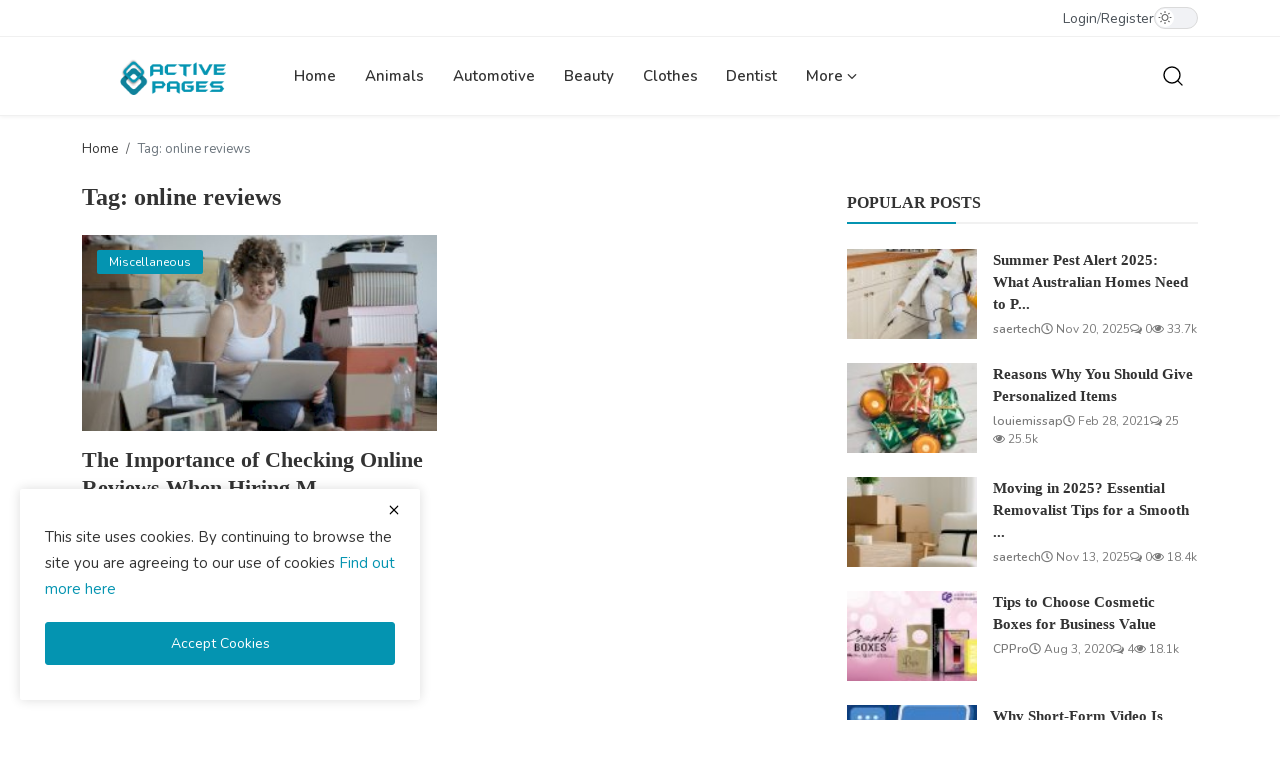

--- FILE ---
content_type: text/html; charset=UTF-8
request_url: https://activepages.com.au/tag/online-reviews
body_size: 9609
content:
<!DOCTYPE html>
<html lang="en" dir="ltr">
<head>
<meta charset="utf-8">
<meta http-equiv="X-UA-Compatible" content="IE=edge">
<meta name="viewport" content="width=device-width, initial-scale=1">
<title>online reviews - Active Pages</title>
<meta name="description" content="Tag: online reviews"/>
<meta name="keywords" content="Tag, online reviews"/>
<meta name="author" content="Active Pages"/>
<meta name="robots" content="all">
<meta name="revisit-after" content="1 Days"/>
<meta property="og:locale" content="en-US"/>
<meta property="og:site_name" content="Active Pages"/>
<meta property="og:image" content="https://activepages.com.au/uploads/logo/logo_5cdfd59cef41b.png"/>
<meta property="og:image:width" content="182"/>
<meta property="og:image:height" content="37"/>
<meta property="og:type" content=website/>
<meta property="og:title" content="online reviews - Active Pages"/>
<meta property="og:description" content="Tag: online reviews"/>
<meta property="og:url" content="https://activepages.com.au"/>
<meta name="twitter:card" content="summary_large_image"/>
<meta name="twitter:site" content="Active Pages"/>
<meta name="twitter:title" content="online reviews - Active Pages"/>
<meta name="twitter:description" content="Tag: online reviews"/>
<meta name="twitter:image" content="https://activepages.com.au/uploads/logo/logo_5cdfd59cef41b.png"/>
<meta name="X-CSRF-TOKEN" content="7fd0fcbf223bc7d73d2fe560cae95c77"><link rel="shortcut icon" type="image/png" href="https://activepages.com.au/uploads/logo/logo_5cdfe50209298.png"/>
<link rel="canonical" href="https://activepages.com.au/tag/online-reviews"/>
<link rel="alternate" href="https://activepages.com.au/tag/online-reviews" hreflang="en-US"/>
<style>@font-face {font-family: 'inf-icons';src: url('https://activepages.com.au/assets/vendor/inf-icons/inf-icons.woff2') format('woff2'),url('https://activepages.com.au/assets/vendor/inf-icons/inf-icons.woff') format('woff');font-weight: normal;font-style: normal;}
:root {--inf-font-primary:  "Nunito", Helvetica, sans-serif;--inf-font-secondary:  "PT Serif", serif;;--inf-main-color: #0494b1;}</style>
<link href="https://fonts.googleapis.com/css?family=Nunito:300,400,600,700&display=swap&subset=cyrillic,cyrillic-ext,latin-ext,vietnamese" rel="stylesheet">
<link href="https://activepages.com.au/assets/css/plugins-4.5.css" rel="stylesheet"/>
<link href="https://activepages.com.au/assets/css/style-4.5.min.css" rel="stylesheet"/>
<style>.logo{width: 182px; height: 37px}.modal-newsletter .image {background-image: url('https://activepages.com.au/assets/img/newsletter.webp');}
</style>
<script>var InfConfig = {baseUrl: 'https://activepages.com.au', csrfTokenName: 'csrf_token', sysLangId: 1, rtl: false, isRecaptchaEnabled: 0, textOk: "OK", textCancel: "Cancel"};</script><meta name="google-site-verification" content="SfS7hwxwMdBWUXY8H2FwESKK0eK-Oh0T1OR-fsB7miM" />

<script async src="https://pagead2.googlesyndication.com/pagead/js/adsbygoogle.js?client=ca-pub-3104905593613254"
     crossorigin="anonymous"></script>

</head>
<body class="">
<header id="header">
<div class="container-fluid top-bar">
<div class="container-xl">
<div class="d-flex justify-content-between">
<div class="col-left d-flex align-items-center">
<ul class="d-flex flex-wrap gap-3">
</ul>
</div>
<div class="col-right">
<div class="d-flex align-items-center nav-col-right gap-3">
<ul class="d-flex align-items-center nav-auth-links">
<li><a href="https://activepages.com.au/login">Login</a></li>
<li class="seperator">/</li>
<li><a href="https://activepages.com.au/register">Register</a></li>
</ul>
<label class="theme-switcher">
<input type="checkbox" class="dark-mode-toggle" aria-label="dark-mode-switcher" >
<span class="slider"></span>
</label>
</div>
</div>
</div>
</div>
</div><div class="nav-main px-0">
<div class="container-xl">
<nav class="navbar navbar-expand-lg">
<a href="https://activepages.com.au" class="navbar-brand p-0">
<div class="logo">
<img src="https://activepages.com.au/uploads/logo/logo_5cdfd59cef41b.png" alt="logo" width="182" height="37">
</div>
</a>
<div class="d-flex justify-content-between w-100">
<ul class="navbar-nav mb-2 mb-lg-0">
<li class="nav-item">
<a class="nav-link" href="https://activepages.com.au">Home</a>
</li>
<li class="nav-item">
<a href="https://activepages.com.au/animals" class="nav-link">Animals</a>
</li>
<li class="nav-item">
<a href="https://activepages.com.au/Automotive " class="nav-link">Automotive </a>
</li>
<li class="nav-item">
<a href="https://activepages.com.au/beauty" class="nav-link">Beauty</a>
</li>
<li class="nav-item">
<a href="https://activepages.com.au/Clothes" class="nav-link">Clothes</a>
</li>
<li class="nav-item">
<a href="https://activepages.com.au/dentist-29" class="nav-link">Dentist</a>
</li>
<li class="nav-item dropdown">
<a class="nav-link dropdown-toggle" href="#" role="button" aria-expanded="false">More&nbsp;<i class="icon-arrow-down dropdown-custom-icon"></i></a>
<ul class="dropdown-menu">
<li>
<a href="https://activepages.com.au/Finance" class="dropdown-item">Finance</a>
</li>
<li>
<a href="https://activepages.com.au/Food" class="dropdown-item">Food</a>
</li>
<li class="dropdown dropdown-sub">
<a class="dropdown-item dropdown-toggle" href="https://activepages.com.au/health-services" role="button" aria-expanded="false">
Health&nbsp;<i class="icon-arrow-down dropdown-custom-icon"></i>
</a>
<ul class="dropdown-menu">
<li><a href="https://activepages.com.au/health-services/dentist" class="dropdown-item">Dentist</a></li>
</ul>
</li>
<li class="dropdown dropdown-sub">
<a class="dropdown-item dropdown-toggle" href="https://activepages.com.au/home-improvement" role="button" aria-expanded="false">
Home Improvement&nbsp;<i class="icon-arrow-down dropdown-custom-icon"></i>
</a>
<ul class="dropdown-menu">
<li><a href="https://activepages.com.au/home-improvement/air-conditioning " class="dropdown-item">Air Conditioning </a></li>
<li><a href="https://activepages.com.au/home-improvement/carpet-cleaning" class="dropdown-item">Carpet Cleaning</a></li>
<li><a href="https://activepages.com.au/home-improvement/curtain-cleaning" class="dropdown-item">Curtain cleaning</a></li>
<li><a href="https://activepages.com.au/home-improvement/duct-cleaning" class="dropdown-item">Duct Cleaning</a></li>
<li><a href="https://activepages.com.au/home-improvement/mattress-cleaning" class="dropdown-item">Mattress Cleaning</a></li>
<li><a href="https://activepages.com.au/home-improvement/pest-control" class="dropdown-item">Pest Control</a></li>
<li><a href="https://activepages.com.au/home-improvement/plumber" class="dropdown-item">Plumber</a></li>
<li><a href="https://activepages.com.au/home-improvement/removalists" class="dropdown-item">Removalists</a></li>
<li><a href="https://activepages.com.au/home-improvement/tile-and-grout-cleaning" class="dropdown-item">Tile and Grout Cleaning</a></li>
<li><a href="https://activepages.com.au/home-improvement/underpinning" class="dropdown-item">Underpinning</a></li>
<li><a href="https://activepages.com.au/home-improvement/upholstery" class="dropdown-item">Upholstery</a></li>
</ul>
</li>
<li class="dropdown dropdown-sub">
<a class="dropdown-item dropdown-toggle" href="https://activepages.com.au/information-technology" role="button" aria-expanded="false">
Information Technology&nbsp;<i class="icon-arrow-down dropdown-custom-icon"></i>
</a>
<ul class="dropdown-menu">
<li><a href="https://activepages.com.au/information-technology/cybersecurity" class="dropdown-item">Cybersecurity</a></li>
<li><a href="https://activepages.com.au/information-technology/design-development" class="dropdown-item">Design Development</a></li>
<li><a href="https://activepages.com.au/information-technology/digital-marketing" class="dropdown-item">Digital Marketing</a></li>
</ul>
</li>
<li class="dropdown dropdown-sub">
<a class="dropdown-item dropdown-toggle" href="https://activepages.com.au/life-style" role="button" aria-expanded="false">
Life Style&nbsp;<i class="icon-arrow-down dropdown-custom-icon"></i>
</a>
<ul class="dropdown-menu">
<li><a href="https://activepages.com.au/life-style/business" class="dropdown-item">Business</a></li>
<li><a href="https://activepages.com.au/life-style/design" class="dropdown-item">Design</a></li>
<li><a href="https://activepages.com.au/life-style/photography" class="dropdown-item">Photography</a></li>
</ul>
</li>
<li>
<a href="https://activepages.com.au/miscellaneous" class="dropdown-item">Miscellaneous</a>
</li>
<li>
<a href="https://activepages.com.au/news" class="dropdown-item">News</a>
</li>
<li>
<a href="https://activepages.com.au/other" class="dropdown-item">Other</a>
</li>
<li class="dropdown dropdown-sub">
<a class="dropdown-item dropdown-toggle" href="https://activepages.com.au/travel" role="button" aria-expanded="false">
Travel&nbsp;<i class="icon-arrow-down dropdown-custom-icon"></i>
</a>
<ul class="dropdown-menu">
<li><a href="https://activepages.com.au/travel/nature" class="dropdown-item">Nature</a></li>
<li><a href="https://activepages.com.au/travel/places" class="dropdown-item">Places</a></li>
</ul>
</li>
<li>
<a href="https://activepages.com.au/fashion" class="dropdown-item">Fashion</a>
</li>
<li>
<a href="https://activepages.com.au/gallery" class="dropdown-item">Gallery</a>
</li>
</ul>
</li>
</ul>
<div class="d-flex align-items-center main-nav-buttons">
<button type="button" id="btnOpenSearch" class="button-link btn-nav-main" aria-label="search">
<svg xmlns="http://www.w3.org/2000/svg" width="24" height="24" viewBox="0 0 24 24" fill="none" stroke="currentColor" stroke-width="1.4" stroke-linecap="round" stroke-linejoin="round">
<circle cx="11" cy="11" r="8"></circle>
<line x1="21" y1="21" x2="16.65" y2="16.65"></line>
</svg>
</button>
</div>
</div>
</nav>
</div>
</div>

<div class="modal-search">
<form action="https://activepages.com.au/search" method="get">
<div class="container">
<input type="text" name="q" class="form-control" maxlength="300" pattern=".*\S+.*" placeholder="Search..." required>
<i class="icon-close s-close"></i>
</div>
</form>
</div>
</header>

<div class="nav-mobile sticky-top">
<div class="d-flex align-items-center justify-content-between nav-header py-2">
<button class="btn" id="btnOpenMobileNav" type="button" data-bs-toggle="offcanvas" data-bs-target="#offcanvasNavMobile" aria-label="button-open-mobile-nav">
<svg xmlns="http://www.w3.org/2000/svg" width="28" height="28" viewBox="0 0 24 24" fill="none" stroke="currentColor" stroke-width="1.6" stroke-linecap="round" stroke-linejoin="round">
<path d="M3 12h18"/>
<path d="M3 18h18"/>
<path d="M3 6h18"/>
</svg>
</button>
<div class="d-flex align-items-center justify-content-center logo">
<a href="https://activepages.com.au" aria-label="logo" class="d-inline-block"><img src="https://activepages.com.au/uploads/logo/logo_690db78ce982b5-97610424.png" alt="logo" width="182" height="37"></a>
</div>
<button class="btn" type="button" id="btnOpenSearchMobile" aria-label="button-mobile-search">
<svg xmlns="http://www.w3.org/2000/svg" width="28" height="28" viewBox="0 0 24 24" fill="none" stroke="currentColor" stroke-width="1.6" stroke-linecap="round" stroke-linejoin="round">
<circle cx="11" cy="11" r="8"/>
<path d="m21 21-4.3-4.3"/>
</svg>
</button>
</div>

<div class="offcanvas offcanvas-start" data-bs-scroll="true" tabindex="-1" id="offcanvasNavMobile">
<div class="offcanvas-header">
<div class="d-flex justify-content-between align-items-center w-100">
<label class="theme-switcher">
<input type="checkbox" class="dark-mode-toggle" aria-label="dark-mode-switcher-mobile" >
<span class="slider"></span>
</label>
<button type="button" class="btn-close" data-bs-dismiss="offcanvas" aria-label="Close"></button>
</div>
</div>
<div class="offcanvas-body">

<div class="d-flex justify-content-center align-items-center gap-2 mb-3">
<a href="https://activepages.com.au/login" class="btn btn-default">
<svg xmlns="http://www.w3.org/2000/svg" width="20" height="20" viewBox="0 0 24 24" fill="none" stroke="currentColor" stroke-width="2" stroke-linecap="round" stroke-linejoin="round">
<path d="M15 3h4a2 2 0 0 1 2 2v14a2 2 0 0 1-2 2h-4"/>
<polyline points="10 17 15 12 10 7"/>
<line x1="15" x2="3" y1="12" y2="12"/>
</svg>&nbsp;Login</a>
<a href="https://activepages.com.au/register" class="btn btn-default">
<svg xmlns="http://www.w3.org/2000/svg" width="20" height="20" viewBox="0 0 24 24" fill="none" stroke="currentColor" stroke-width="2" stroke-linecap="round" stroke-linejoin="round">
<path d="M16 21v-2a4 4 0 0 0-4-4H6a4 4 0 0 0-4 4v2"/>
<circle cx="9" cy="7" r="4"/>
<line x1="19" x2="19" y1="8" y2="14"/>
<line x1="22" x2="16" y1="11" y2="11"/>
</svg>&nbsp;Register</a>
</div>

<ul class="navbar-nav">
<li class="nav-item"><a href="https://activepages.com.au" class="nav-link">Home</a></li>
<li class="nav-item"><a href="https://activepages.com.au/animals" class="nav-link">Animals</a></li>
<li class="nav-item"><a href="https://activepages.com.au/Automotive " class="nav-link">Automotive </a></li>
<li class="nav-item"><a href="https://activepages.com.au/beauty" class="nav-link">Beauty</a></li>
<li class="nav-item"><a href="https://activepages.com.au/Clothes" class="nav-link">Clothes</a></li>
<li class="nav-item"><a href="https://activepages.com.au/dentist-29" class="nav-link">Dentist</a></li>
<li class="nav-item"><a href="https://activepages.com.au/Finance" class="nav-link">Finance</a></li>
<li class="nav-item"><a href="https://activepages.com.au/Food" class="nav-link">Food</a></li>
<li class="nav-item dropdown">
<button class="nav-link dropdown-toggle d-flex justify-content-between align-items-center w-100" type="button" data-bs-toggle="dropdown" aria-label="nav-mobile-dropdown-18">
<span>Health</span>
<i class="icon-arrow-down"></i>
</button>
<ul class="dropdown-menu">
<li><a href="https://activepages.com.au/health-services" class="dropdown-item">All</a></li>
<li><a href="https://activepages.com.au/health-services/dentist" class="dropdown-item">Dentist</a></li>
</ul>
</li>
<li class="nav-item dropdown">
<button class="nav-link dropdown-toggle d-flex justify-content-between align-items-center w-100" type="button" data-bs-toggle="dropdown" aria-label="nav-mobile-dropdown-12">
<span>Home Improvement</span>
<i class="icon-arrow-down"></i>
</button>
<ul class="dropdown-menu">
<li><a href="https://activepages.com.au/home-improvement" class="dropdown-item">All</a></li>
<li><a href="https://activepages.com.au/home-improvement/air-conditioning " class="dropdown-item">Air Conditioning </a></li>
<li><a href="https://activepages.com.au/home-improvement/carpet-cleaning" class="dropdown-item">Carpet Cleaning</a></li>
<li><a href="https://activepages.com.au/home-improvement/curtain-cleaning" class="dropdown-item">Curtain cleaning</a></li>
<li><a href="https://activepages.com.au/home-improvement/duct-cleaning" class="dropdown-item">Duct Cleaning</a></li>
<li><a href="https://activepages.com.au/home-improvement/mattress-cleaning" class="dropdown-item">Mattress Cleaning</a></li>
<li><a href="https://activepages.com.au/home-improvement/pest-control" class="dropdown-item">Pest Control</a></li>
<li><a href="https://activepages.com.au/home-improvement/plumber" class="dropdown-item">Plumber</a></li>
<li><a href="https://activepages.com.au/home-improvement/removalists" class="dropdown-item">Removalists</a></li>
<li><a href="https://activepages.com.au/home-improvement/tile-and-grout-cleaning" class="dropdown-item">Tile and Grout Cleaning</a></li>
<li><a href="https://activepages.com.au/home-improvement/underpinning" class="dropdown-item">Underpinning</a></li>
<li><a href="https://activepages.com.au/home-improvement/upholstery" class="dropdown-item">Upholstery</a></li>
</ul>
</li>
<li class="nav-item dropdown">
<button class="nav-link dropdown-toggle d-flex justify-content-between align-items-center w-100" type="button" data-bs-toggle="dropdown" aria-label="nav-mobile-dropdown-36">
<span>Information Technology</span>
<i class="icon-arrow-down"></i>
</button>
<ul class="dropdown-menu">
<li><a href="https://activepages.com.au/information-technology" class="dropdown-item">All</a></li>
<li><a href="https://activepages.com.au/information-technology/cybersecurity" class="dropdown-item">Cybersecurity</a></li>
<li><a href="https://activepages.com.au/information-technology/design-development" class="dropdown-item">Design Development</a></li>
<li><a href="https://activepages.com.au/information-technology/digital-marketing" class="dropdown-item">Digital Marketing</a></li>
</ul>
</li>
<li class="nav-item dropdown">
<button class="nav-link dropdown-toggle d-flex justify-content-between align-items-center w-100" type="button" data-bs-toggle="dropdown" aria-label="nav-mobile-dropdown-1">
<span>Life Style</span>
<i class="icon-arrow-down"></i>
</button>
<ul class="dropdown-menu">
<li><a href="https://activepages.com.au/life-style" class="dropdown-item">All</a></li>
<li><a href="https://activepages.com.au/life-style/business" class="dropdown-item">Business</a></li>
<li><a href="https://activepages.com.au/life-style/design" class="dropdown-item">Design</a></li>
<li><a href="https://activepages.com.au/life-style/photography" class="dropdown-item">Photography</a></li>
</ul>
</li>
<li class="nav-item"><a href="https://activepages.com.au/miscellaneous" class="nav-link">Miscellaneous</a></li>
<li class="nav-item"><a href="https://activepages.com.au/news" class="nav-link">News</a></li>
<li class="nav-item"><a href="https://activepages.com.au/other" class="nav-link">Other</a></li>
<li class="nav-item dropdown">
<button class="nav-link dropdown-toggle d-flex justify-content-between align-items-center w-100" type="button" data-bs-toggle="dropdown" aria-label="nav-mobile-dropdown-2">
<span>Travel</span>
<i class="icon-arrow-down"></i>
</button>
<ul class="dropdown-menu">
<li><a href="https://activepages.com.au/travel" class="dropdown-item">All</a></li>
<li><a href="https://activepages.com.au/travel/nature" class="dropdown-item">Nature</a></li>
<li><a href="https://activepages.com.au/travel/places" class="dropdown-item">Places</a></li>
</ul>
</li>
<li class="nav-item"><a href="https://activepages.com.au/fashion" class="nav-link">Fashion</a></li>
<li class="nav-item"><a href="https://activepages.com.au/gallery" class="nav-link">Gallery</a></li>
</ul>
</div>
</div></div><section id="main">
    <div class="container-xl">
        <div class="row gx-main">
            <div class="col-12">
                <nav aria-label="breadcrumb">
                    <ol class="breadcrumb">
                        <li class="breadcrumb-item"><a href="https://activepages.com.au">Home</a></li>
                        <li class="breadcrumb-item active">Tag: online reviews</li>
                    </ol>
                </nav>
            </div>

            <div class="col-md-12 col-lg-8">
                <h1 class="page-title"> Tag: online reviews</h1>
                <div class="row">
                        <div class="col-sm-12 col-md-6 col-lg-6">
        <div class="post-item-boxed">
            <div class="position-relative">
                        <a href="https://activepages.com.au/miscellaneous">
            <span class="label-post-category">Miscellaneous</span>
        </a>
                    <a href="https://activepages.com.au/the-importance-of-checking-online-reviews-when-hiring-movers" aria-label="The Importance of Checking Online Reviews When Hiring Movers">
                    <div class="post-image-container">
                                                <img data-src="https://activepages.com.au/uploads/images/image_750x415_5ebac4151c4b3.jpg" class="img-fluid lazyload" alt="The Importance of Checking Online Reviews When Hiring Movers" width="415" height="260">
                    </div>
                </a>
            </div>
            <h3 class="title">
                <a href="https://activepages.com.au/the-importance-of-checking-online-reviews-when-hiring-movers" class="d-block">The Importance of Checking Online Reviews When Hiring M...</a>
            </h3>
            <div class="d-flex align-items-center flex-wrap post-meta">
            <a href="https://activepages.com.au/profile/lisa" class="fw-semibold">Lisa</a>
        <span><i class="icon-clock"></i>&nbsp;May 12, 2020</span>
            <span><i class="icon-comment"></i>&nbsp;0</span>
                <span><i class="icon-eye"></i>&nbsp;2.5k</span>
    </div>            <p class="summary">
                You want to hire a moving company, but don&#039;t know where to start? Checking online reviews when hiring movers is one of the first a...            </p>
        </div>
    </div>
                </div>
                <div class="row">
                    <div class="col-12">
                                            </div>
                    <div class="col-12">
                                            </div>
                </div>
            </div>

            <div class="col-md-12 col-lg-4">
                <div class="sticky-lg-top">
    <div class="row">
                <div class="col-12 sidebar-widget widget-popular-posts">
            <div class="widget-title">
    <h4 class="title">Popular Posts</h4>
</div>
<div class="widget-body">
        <div class="d-flex post-item-small">
        <div class="col-left flex-shrink-0">
            <a href="https://activepages.com.au/summer-pest-alert-2025-what-australian-homes-need-to-prepare-for" aria-label="Summer Pest Alert 2025: What Australian Homes Need to Prepare For">
                <div class="post-image-container">
                                        <img data-src="https://activepages.com.au/uploads/images/202511/img_w140_691ea097ecd987-49966717.jpg" class="img-fluid lazyload" alt="Summer Pest Alert 2025: What Australian Homes Need to Prepare For" width="130" height="90">
                </div>
            </a>
        </div>
        <div class="flex-grow-1">
            <h3 class="title">
                <a href="https://activepages.com.au/summer-pest-alert-2025-what-australian-homes-need-to-prepare-for" class="d-block">Summer Pest Alert 2025: What Australian Homes Need to P...</a>
            </h3>
            <div class="d-flex align-items-center flex-wrap post-meta">
            <a href="https://activepages.com.au/profile/saertech" class="fw-semibold">saertech</a>
        <span><i class="icon-clock"></i>&nbsp;Nov 20, 2025</span>
            <span><i class="icon-comment"></i>&nbsp;0</span>
                <span><i class="icon-eye"></i>&nbsp;33.7k</span>
    </div>        </div>
    </div>
    <div class="d-flex post-item-small">
        <div class="col-left flex-shrink-0">
            <a href="https://activepages.com.au/reasons-why-you-should-give-personalized-items" aria-label="Reasons Why You Should Give Personalized Items">
                <div class="post-image-container">
                                        <img data-src="https://activepages.com.au/uploads/images/image_100x75_603c48f35e5a7.jpg" class="img-fluid lazyload" alt="Reasons Why You Should Give Personalized Items" width="130" height="90">
                </div>
            </a>
        </div>
        <div class="flex-grow-1">
            <h3 class="title">
                <a href="https://activepages.com.au/reasons-why-you-should-give-personalized-items" class="d-block">Reasons Why You Should Give Personalized Items</a>
            </h3>
            <div class="d-flex align-items-center flex-wrap post-meta">
            <a href="https://activepages.com.au/profile/louiemissap" class="fw-semibold">louiemissap</a>
        <span><i class="icon-clock"></i>&nbsp;Feb 28, 2021</span>
            <span><i class="icon-comment"></i>&nbsp;25</span>
                <span><i class="icon-eye"></i>&nbsp;25.5k</span>
    </div>        </div>
    </div>
    <div class="d-flex post-item-small">
        <div class="col-left flex-shrink-0">
            <a href="https://activepages.com.au/moving-in-2025-essential-removalist-tips-for-a-smooth-stress-free-move-in-australia" aria-label="Moving in 2025? Essential Removalist Tips for a Smooth &amp; Stress-Free Move in Australia">
                <div class="post-image-container">
                                        <img data-src="https://activepages.com.au/uploads/images/202511/img_w140_691571a04fb832-33236017.jpg" class="img-fluid lazyload" alt="Moving in 2025? Essential Removalist Tips for a Smooth &amp; Stress-Free Move in Australia" width="130" height="90">
                </div>
            </a>
        </div>
        <div class="flex-grow-1">
            <h3 class="title">
                <a href="https://activepages.com.au/moving-in-2025-essential-removalist-tips-for-a-smooth-stress-free-move-in-australia" class="d-block">Moving in 2025? Essential Removalist Tips for a Smooth ...</a>
            </h3>
            <div class="d-flex align-items-center flex-wrap post-meta">
            <a href="https://activepages.com.au/profile/saertech" class="fw-semibold">saertech</a>
        <span><i class="icon-clock"></i>&nbsp;Nov 13, 2025</span>
            <span><i class="icon-comment"></i>&nbsp;0</span>
                <span><i class="icon-eye"></i>&nbsp;18.4k</span>
    </div>        </div>
    </div>
    <div class="d-flex post-item-small">
        <div class="col-left flex-shrink-0">
            <a href="https://activepages.com.au/tips-to-choose-cosmetic-boxes-for-business-value" aria-label="Tips to Choose Cosmetic Boxes for Business Value">
                <div class="post-image-container">
                                        <img data-src="https://activepages.com.au/uploads/images/image_100x75_5f280f43cd8b0.jpg" class="img-fluid lazyload" alt="Tips to Choose Cosmetic Boxes for Business Value" width="130" height="90">
                </div>
            </a>
        </div>
        <div class="flex-grow-1">
            <h3 class="title">
                <a href="https://activepages.com.au/tips-to-choose-cosmetic-boxes-for-business-value" class="d-block">Tips to Choose Cosmetic Boxes for Business Value</a>
            </h3>
            <div class="d-flex align-items-center flex-wrap post-meta">
            <a href="https://activepages.com.au/profile/cppro" class="fw-semibold">CPPro</a>
        <span><i class="icon-clock"></i>&nbsp;Aug 3, 2020</span>
            <span><i class="icon-comment"></i>&nbsp;4</span>
                <span><i class="icon-eye"></i>&nbsp;18.1k</span>
    </div>        </div>
    </div>
    <div class="d-flex post-item-small">
        <div class="col-left flex-shrink-0">
            <a href="https://activepages.com.au/why-short-form-video-is-becoming-essential-for-all-businesses" aria-label="Why Short-Form Video Is Becoming Essential for All Businesses">
                <div class="post-image-container">
                                        <img data-src="https://activepages.com.au/uploads/images/202512/img_w140_6931223694b854-26395547.jpg" class="img-fluid lazyload" alt="Why Short-Form Video Is Becoming Essential for All Businesses" width="130" height="90">
                </div>
            </a>
        </div>
        <div class="flex-grow-1">
            <h3 class="title">
                <a href="https://activepages.com.au/why-short-form-video-is-becoming-essential-for-all-businesses" class="d-block">Why Short-Form Video Is Becoming Essential for All Busi...</a>
            </h3>
            <div class="d-flex align-items-center flex-wrap post-meta">
            <a href="https://activepages.com.au/profile/saertech" class="fw-semibold">saertech</a>
        <span><i class="icon-clock"></i>&nbsp;Dec 4, 2025</span>
            <span><i class="icon-comment"></i>&nbsp;0</span>
                <span><i class="icon-eye"></i>&nbsp;16.6k</span>
    </div>        </div>
    </div>
</div>        </div>

                    <div class="col-12 sidebar-widget">
                <div class="widget-title">
    <h4 class="title">Our Picks</h4>
</div>
<div class="widget-body">
    <div class="our-picks">
                        <div class="row">
                    <div class="col-12">
                        <div class="position-relative">
                            <a href="https://activepages.com.au/moving-in-2025-essential-removalist-tips-for-a-smooth-stress-free-move-in-australia" aria-label="Moving in 2025? Essential Removalist Tips for a Smooth &amp; Stress-Free Move in Australia">
                                <div class="post-image-container">
                                                                        <img data-src="https://activepages.com.au/uploads/images/202511/img_w500_691571a0484894-29086382.jpg" class="img-fluid lazyload" alt="Moving in 2025? Essential Removalist Tips for a Smooth &amp; Stress-Free Move in Australia" width="412" height="228">
                                </div>
                            </a>
                        </div>
                        <h3 class="title">
                            <a href="https://activepages.com.au/moving-in-2025-essential-removalist-tips-for-a-smooth-stress-free-move-in-australia">Moving in 2025? Essential Removalist Tips for a Smooth ...</a>
                        </h3>
                        <div class="d-flex align-items-center flex-wrap post-meta">
            <a href="https://activepages.com.au/profile/saertech" class="fw-semibold">saertech</a>
        <span><i class="icon-clock"></i>&nbsp;Nov 13, 2025</span>
            <span><i class="icon-comment"></i>&nbsp;0</span>
                <span><i class="icon-eye"></i>&nbsp;18.4k</span>
    </div>                    </div>
                </div>
                            <div class="row">
                    <div class="col-12">
                        <div class="position-relative">
                            <a href="https://activepages.com.au/best-budget-home-decor-ideas-for-renters-in-australia-2025-guide" aria-label="Best Budget Home Décor Ideas for Renters in Australia (2025 Guide)">
                                <div class="post-image-container">
                                                                        <img data-src="https://activepages.com.au/uploads/images/202511/img_w500_690d7b195ba670-28734119.jpg" class="img-fluid lazyload" alt="Best Budget Home Décor Ideas for Renters in Australia (2025 Guide)" width="412" height="228">
                                </div>
                            </a>
                        </div>
                        <h3 class="title">
                            <a href="https://activepages.com.au/best-budget-home-decor-ideas-for-renters-in-australia-2025-guide">Best Budget Home Décor Ideas for Renters in Australia (...</a>
                        </h3>
                        <div class="d-flex align-items-center flex-wrap post-meta">
            <a href="https://activepages.com.au/profile/saertech" class="fw-semibold">saertech</a>
        <span><i class="icon-clock"></i>&nbsp;Nov 6, 2025</span>
            <span><i class="icon-comment"></i>&nbsp;0</span>
                <span><i class="icon-eye"></i>&nbsp;13.5k</span>
    </div>                    </div>
                </div>
                            <div class="row">
                    <div class="col-12">
                        <div class="position-relative">
                            <a href="https://activepages.com.au/modern-australian-home-design-how-to-create-spaces-that-reflect-your-lifestyle" aria-label="Modern Australian Home Design: How to Create Spaces That Reflect Your Lifestyle">
                                <div class="post-image-container">
                                                                        <img data-src="https://activepages.com.au/uploads/images/image_750x415_6901dab09f9d4.jpg" class="img-fluid lazyload" alt="Modern Australian Home Design: How to Create Spaces That Reflect Your Lifestyle" width="412" height="228">
                                </div>
                            </a>
                        </div>
                        <h3 class="title">
                            <a href="https://activepages.com.au/modern-australian-home-design-how-to-create-spaces-that-reflect-your-lifestyle">Modern Australian Home Design: How to Create Spaces Tha...</a>
                        </h3>
                        <div class="d-flex align-items-center flex-wrap post-meta">
            <a href="https://activepages.com.au/profile/saertech" class="fw-semibold">saertech</a>
        <span><i class="icon-clock"></i>&nbsp;Oct 27, 2025</span>
            <span><i class="icon-comment"></i>&nbsp;0</span>
                <span><i class="icon-eye"></i>&nbsp;16.3k</span>
    </div>                    </div>
                </div>
                            <div class="row">
                    <div class="col-12">
                        <div class="position-relative">
                            <a href="https://activepages.com.au/top-7-home-services-australians-are-booking-online-in-2025" aria-label="Top 7 Home Services Australians Are Booking Online in 2025            ">
                                <div class="post-image-container">
                                                                        <img data-src="https://activepages.com.au/uploads/images/image_750x415_687dcec614594.jpg" class="img-fluid lazyload" alt="Top 7 Home Services Australians Are Booking Online in 2025            " width="412" height="228">
                                </div>
                            </a>
                        </div>
                        <h3 class="title">
                            <a href="https://activepages.com.au/top-7-home-services-australians-are-booking-online-in-2025">Top 7 Home Services Australians Are Booking Online in 2...</a>
                        </h3>
                        <div class="d-flex align-items-center flex-wrap post-meta">
            <a href="https://activepages.com.au/profile/anuragseervi" class="fw-semibold">anuragseervi</a>
        <span><i class="icon-clock"></i>&nbsp;Jul 22, 2025</span>
            <span><i class="icon-comment"></i>&nbsp;2</span>
                <span><i class="icon-eye"></i>&nbsp;2.1k</span>
    </div>                    </div>
                </div>
                            <div class="row">
                    <div class="col-12">
                        <div class="position-relative">
                            <a href="https://activepages.com.au/do-you-need-an-abn-to-register-business-on-service-tasker" aria-label="Do You Need an ABN to Register Business on ServiceTasker?">
                                <div class="post-image-container">
                                                                        <img data-src="https://activepages.com.au/uploads/images/image_750x415_6634b586bfd21.jpg" class="img-fluid lazyload" alt="Do You Need an ABN to Register Business on ServiceTasker?" width="412" height="228">
                                </div>
                            </a>
                        </div>
                        <h3 class="title">
                            <a href="https://activepages.com.au/do-you-need-an-abn-to-register-business-on-service-tasker">Do You Need an ABN to Register Business on ServiceTaske...</a>
                        </h3>
                        <div class="d-flex align-items-center flex-wrap post-meta">
            <a href="https://activepages.com.au/profile/saertech" class="fw-semibold">saertech</a>
        <span><i class="icon-clock"></i>&nbsp;May 3, 2024</span>
            <span><i class="icon-comment"></i>&nbsp;9</span>
                <span><i class="icon-eye"></i>&nbsp;4k</span>
    </div>                    </div>
                </div>
                </div>
</div>
            </div>
        
                    <div class="col-12 sidebar-widget">
                <div class="widget-title">
    <h4 class="title">Categories</h4>
</div>
<div class="widget-body">
    <div class="d-flex flex-wrap sidebar-categories">
                                                                                                                                                                                                                                                    <a href="https://activepages.com.au/life-style" class="btn">
                        Life Style&nbsp;&nbsp;<span class="badge text-bg-secondary">293</span>
                    </a>
                                                                                    <a href="https://activepages.com.au/life-style/business" class="btn">
                            Business&nbsp;&nbsp;<span class="badge text-bg-secondary">185</span>
                        </a>
                                            <a href="https://activepages.com.au/life-style/design" class="btn">
                            Design&nbsp;&nbsp;<span class="badge text-bg-secondary">31</span>
                        </a>
                                            <a href="https://activepages.com.au/life-style/photography" class="btn">
                            Photography&nbsp;&nbsp;<span class="badge text-bg-secondary">7</span>
                        </a>
                                                                    <a href="https://activepages.com.au/miscellaneous" class="btn">
                        Miscellaneous&nbsp;&nbsp;<span class="badge text-bg-secondary">80</span>
                    </a>
                                                                        <a href="https://activepages.com.au/home-improvement" class="btn">
                        Home Improvement&nbsp;&nbsp;<span class="badge text-bg-secondary">513</span>
                    </a>
                                                                                    <a href="https://activepages.com.au/home-improvement/pest-control" class="btn">
                            Pest Control&nbsp;&nbsp;<span class="badge text-bg-secondary">48</span>
                        </a>
                                            <a href="https://activepages.com.au/home-improvement/carpet-cleaning" class="btn">
                            Carpet Cleaning&nbsp;&nbsp;<span class="badge text-bg-secondary">79</span>
                        </a>
                                            <a href="https://activepages.com.au/home-improvement/tile-and-grout-cleaning" class="btn">
                            Tile and Grout Cleaning&nbsp;&nbsp;<span class="badge text-bg-secondary">22</span>
                        </a>
                                            <a href="https://activepages.com.au/home-improvement/duct-cleaning" class="btn">
                            Duct Cleaning&nbsp;&nbsp;<span class="badge text-bg-secondary">9</span>
                        </a>
                                            <a href="https://activepages.com.au/home-improvement/upholstery" class="btn">
                            Upholstery&nbsp;&nbsp;<span class="badge text-bg-secondary">18</span>
                        </a>
                                            <a href="https://activepages.com.au/home-improvement/underpinning" class="btn">
                            Underpinning&nbsp;&nbsp;<span class="badge text-bg-secondary">5</span>
                        </a>
                                            <a href="https://activepages.com.au/home-improvement/mattress-cleaning" class="btn">
                            Mattress Cleaning&nbsp;&nbsp;<span class="badge text-bg-secondary">5</span>
                        </a>
                                            <a href="https://activepages.com.au/home-improvement/plumber" class="btn">
                            Plumber&nbsp;&nbsp;<span class="badge text-bg-secondary">39</span>
                        </a>
                                            <a href="https://activepages.com.au/home-improvement/removalists" class="btn">
                            Removalists&nbsp;&nbsp;<span class="badge text-bg-secondary">17</span>
                        </a>
                                            <a href="https://activepages.com.au/home-improvement/air-conditioning " class="btn">
                            Air Conditioning &nbsp;&nbsp;<span class="badge text-bg-secondary">16</span>
                        </a>
                                            <a href="https://activepages.com.au/home-improvement/curtain-cleaning" class="btn">
                            Curtain cleaning&nbsp;&nbsp;<span class="badge text-bg-secondary">4</span>
                        </a>
                                                                    <a href="https://activepages.com.au/health-services" class="btn">
                        Health&nbsp;&nbsp;<span class="badge text-bg-secondary">197</span>
                    </a>
                                                                                    <a href="https://activepages.com.au/health-services/dentist" class="btn">
                            Dentist&nbsp;&nbsp;<span class="badge text-bg-secondary">30</span>
                        </a>
                                                                    <a href="https://activepages.com.au/Automotive " class="btn">
                        Automotive &nbsp;&nbsp;<span class="badge text-bg-secondary">142</span>
                    </a>
                                                                        <a href="https://activepages.com.au/dentist-29" class="btn">
                        Dentist&nbsp;&nbsp;<span class="badge text-bg-secondary">11</span>
                    </a>
                                                                        <a href="https://activepages.com.au/Food" class="btn">
                        Food&nbsp;&nbsp;<span class="badge text-bg-secondary">4</span>
                    </a>
                                                                        <a href="https://activepages.com.au/Finance" class="btn">
                        Finance&nbsp;&nbsp;<span class="badge text-bg-secondary">9</span>
                    </a>
                                                                        <a href="https://activepages.com.au/animals" class="btn">
                        Animals&nbsp;&nbsp;<span class="badge text-bg-secondary">3</span>
                    </a>
                                                                        <a href="https://activepages.com.au/beauty" class="btn">
                        Beauty&nbsp;&nbsp;<span class="badge text-bg-secondary">10</span>
                    </a>
                                                                        <a href="https://activepages.com.au/news" class="btn">
                        News&nbsp;&nbsp;<span class="badge text-bg-secondary">24</span>
                    </a>
                                                                        <a href="https://activepages.com.au/Clothes" class="btn">
                        Clothes&nbsp;&nbsp;<span class="badge text-bg-secondary">7</span>
                    </a>
                                                                        <a href="https://activepages.com.au/information-technology" class="btn">
                        Information Technology&nbsp;&nbsp;<span class="badge text-bg-secondary">20</span>
                    </a>
                                                                                    <a href="https://activepages.com.au/information-technology/digital-marketing" class="btn">
                            Digital Marketing&nbsp;&nbsp;<span class="badge text-bg-secondary">7</span>
                        </a>
                                            <a href="https://activepages.com.au/information-technology/design-development" class="btn">
                            Design Development&nbsp;&nbsp;<span class="badge text-bg-secondary">3</span>
                        </a>
                                            <a href="https://activepages.com.au/information-technology/cybersecurity" class="btn">
                            Cybersecurity&nbsp;&nbsp;<span class="badge text-bg-secondary">1</span>
                        </a>
                                                                                                        <a href="https://activepages.com.au/travel" class="btn">
                        Travel&nbsp;&nbsp;<span class="badge text-bg-secondary">64</span>
                    </a>
                                                                                    <a href="https://activepages.com.au/travel/nature" class="btn">
                            Nature&nbsp;&nbsp;<span class="badge text-bg-secondary">11</span>
                        </a>
                                            <a href="https://activepages.com.au/travel/places" class="btn">
                            Places&nbsp;&nbsp;<span class="badge text-bg-secondary">25</span>
                        </a>
                                                                    <a href="https://activepages.com.au/other" class="btn">
                        Other&nbsp;&nbsp;<span class="badge text-bg-secondary">516</span>
                    </a>
                                                                                    <a href="https://activepages.com.au/other/Facebook" class="btn">
                            Facebook&nbsp;&nbsp;<span class="badge text-bg-secondary">65</span>
                        </a>
                                                                    <a href="https://activepages.com.au/fashion" class="btn">
                        Fashion&nbsp;&nbsp;<span class="badge text-bg-secondary">61</span>
                    </a>
                                                        </div>
</div>
            </div>
                
        <div class="col-12 sidebar-widget">
            <div class="widget-title">
    <h4 class="title">Random Posts</h4>
</div>
<div class="widget-body">
            <div class="single-slider-container random-slider-container">
            <div id="randomSlider" class="single-slider random-slider">
                                    <div class="slider-item position-relative">
                        <a href="https://activepages.com.au/how-to-revive-your-home-with-upholstery-cleaning-the-ultimate-guide-to-fresh-and-fabulous-furniture" aria-label="How To Revive Your Home with Upholstery Cleaning: The Ultimate Guide to Fresh and Fabulous Furniture">
                            <div class="post-image-container post-image-slider">
                                                                <img data-lazy="https://activepages.com.au/uploads/images/image_750x415_6544ca5018fc8.jpg" class="img-fluid" alt="How To Revive Your Home with Upholstery Cleaning: The Ultimate Guide to Fresh and Fabulous Furniture" width="412" height="278">
                            </div>
                        </a>
                        <div class="caption redirect-onclik" data-url="https://activepages.com.au/how-to-revive-your-home-with-upholstery-cleaning-the-ultimate-guide-to-fresh-and-fabulous-furniture">
                            <div class="d-flex position-relative justify-content-start">
                                        <a href="https://activepages.com.au/home-improvement/upholstery">
            <span class="label-post-category">Upholstery</span>
        </a>
                                </div>
                            <h3 class="title">
                                <a href="https://activepages.com.au/how-to-revive-your-home-with-upholstery-cleaning-the-ultimate-guide-to-fresh-and-fabulous-furniture">How To Revive Your Home with Upholstery Cleaning: The U...</a>
                            </h3>
                            <div class="d-flex align-items-center flex-wrap post-meta">
            <a href="https://activepages.com.au/profile/saertech" class="fw-semibold">saertech</a>
        <span><i class="icon-clock"></i>&nbsp;Nov 3, 2023</span>
            <span><i class="icon-comment"></i>&nbsp;4</span>
                <span><i class="icon-eye"></i>&nbsp;2.1k</span>
    </div>                        </div>
                    </div>
                                    <div class="slider-item position-relative">
                        <a href="https://activepages.com.au/top-features-to-look-for-in-a-time-attendance-system" aria-label="Top Features to Look for in a Time Attendance System">
                            <div class="post-image-container post-image-slider">
                                                                <img data-lazy="https://activepages.com.au/uploads/images/image_750x415_67c92ee616175.jpg" class="img-fluid" alt="Top Features to Look for in a Time Attendance System" width="412" height="278">
                            </div>
                        </a>
                        <div class="caption redirect-onclik" data-url="https://activepages.com.au/top-features-to-look-for-in-a-time-attendance-system">
                            <div class="d-flex position-relative justify-content-start">
                                        <a href="https://activepages.com.au/life-style">
            <span class="label-post-category">Life Style</span>
        </a>
                                </div>
                            <h3 class="title">
                                <a href="https://activepages.com.au/top-features-to-look-for-in-a-time-attendance-system">Top Features to Look for in a Time Attendance System</a>
                            </h3>
                            <div class="d-flex align-items-center flex-wrap post-meta">
            <a href="https://activepages.com.au/profile/niviwatson9" class="fw-semibold">niviwatson9</a>
        <span><i class="icon-clock"></i>&nbsp;Mar 5, 2025</span>
            <span><i class="icon-comment"></i>&nbsp;2</span>
                <span><i class="icon-eye"></i>&nbsp;1.3k</span>
    </div>                        </div>
                    </div>
                                    <div class="slider-item position-relative">
                        <a href="https://activepages.com.au/Trusted Parent Visa Consultants in Brisbane for Family Migration" aria-label="Trusted Parent Visa Consultants in Brisbane for Family Migration">
                            <div class="post-image-container post-image-slider">
                                                                <img data-lazy="https://activepages.com.au/uploads/images/image_750x415_685f87d6e61f2.jpg" class="img-fluid" alt="Trusted Parent Visa Consultants in Brisbane for Family Migration" width="412" height="278">
                            </div>
                        </a>
                        <div class="caption redirect-onclik" data-url="https://activepages.com.au/Trusted Parent Visa Consultants in Brisbane for Family Migration">
                            <div class="d-flex position-relative justify-content-start">
                                        <a href="https://activepages.com.au/travel">
            <span class="label-post-category">Travel</span>
        </a>
                                </div>
                            <h3 class="title">
                                <a href="https://activepages.com.au/Trusted Parent Visa Consultants in Brisbane for Family Migration">Trusted Parent Visa Consultants in Brisbane for Family ...</a>
                            </h3>
                            <div class="d-flex align-items-center flex-wrap post-meta">
            <a href="https://activepages.com.au/profile/scarlettwatson" class="fw-semibold">scarlettwatson</a>
        <span><i class="icon-clock"></i>&nbsp;Jun 27, 2025</span>
            <span><i class="icon-comment"></i>&nbsp;0</span>
                <span><i class="icon-eye"></i>&nbsp;216</span>
    </div>                        </div>
                    </div>
                                    <div class="slider-item position-relative">
                        <a href="https://activepages.com.au/university-of-melbourne-your-gateway-to-success" aria-label="University of Melbourne: Your Gateway to Success">
                            <div class="post-image-container post-image-slider">
                                                                <img data-lazy="https://activepages.com.au/uploads/images/image_750x415_669e44dfe6cde.jpg" class="img-fluid" alt="University of Melbourne: Your Gateway to Success" width="412" height="278">
                            </div>
                        </a>
                        <div class="caption redirect-onclik" data-url="https://activepages.com.au/university-of-melbourne-your-gateway-to-success">
                            <div class="d-flex position-relative justify-content-start">
                                        <a href="https://activepages.com.au/travel/places">
            <span class="label-post-category">Places</span>
        </a>
                                </div>
                            <h3 class="title">
                                <a href="https://activepages.com.au/university-of-melbourne-your-gateway-to-success">University of Melbourne: Your Gateway to Success</a>
                            </h3>
                            <div class="d-flex align-items-center flex-wrap post-meta">
            <a href="https://activepages.com.au/profile/avawatson9560" class="fw-semibold">AvaWatson9560</a>
        <span><i class="icon-clock"></i>&nbsp;Jul 22, 2024</span>
            <span><i class="icon-comment"></i>&nbsp;0</span>
                <span><i class="icon-eye"></i>&nbsp;136</span>
    </div>                        </div>
                    </div>
                                    <div class="slider-item position-relative">
                        <a href="https://activepages.com.au/The Ultimate Guide to Choosing the Leading SEO Agency in Sydney for Your Business" aria-label="The Ultimate Guide to Choosing the Leading SEO Agency in Sydney for Your Business">
                            <div class="post-image-container post-image-slider">
                                                                <img data-lazy="https://activepages.com.au/uploads/images/image_750x415_67ea3224d2b1f.jpg" class="img-fluid" alt="The Ultimate Guide to Choosing the Leading SEO Agency in Sydney for Your Business" width="412" height="278">
                            </div>
                        </a>
                        <div class="caption redirect-onclik" data-url="https://activepages.com.au/The Ultimate Guide to Choosing the Leading SEO Agency in Sydney for Your Business">
                            <div class="d-flex position-relative justify-content-start">
                                        <a href="https://activepages.com.au/other">
            <span class="label-post-category">Other</span>
        </a>
                                </div>
                            <h3 class="title">
                                <a href="https://activepages.com.au/The Ultimate Guide to Choosing the Leading SEO Agency in Sydney for Your Business">The Ultimate Guide to Choosing the Leading SEO Agency i...</a>
                            </h3>
                            <div class="d-flex align-items-center flex-wrap post-meta">
            <a href="https://activepages.com.au/profile/elliekihm" class="fw-semibold">elliekihm</a>
        <span><i class="icon-clock"></i>&nbsp;Mar 30, 2025</span>
            <span><i class="icon-comment"></i>&nbsp;0</span>
                <span><i class="icon-eye"></i>&nbsp;204</span>
    </div>                        </div>
                    </div>
                            </div>
        </div>
    </div>        </div>
        <div class="col-12 sidebar-widget">
            <div class="widget-title">
    <h4 class="title">Popular Tags</h4>
</div>
<div class="widget-body">
    <ul class="d-flex flex-wrap popular-tags">
                        <li><a href="https://activepages.com.au/tag/carpet-steam-cleaning">Carpet Steam Cleaning</a></li>
                            <li><a href="https://activepages.com.au/tag/carpet-cleaning">Carpet Cleaning</a></li>
                            <li><a href="https://activepages.com.au/tag/carpet-dry-cleaning">Carpet Dry Cleaning</a></li>
                            <li><a href="https://activepages.com.au/tag/roof-restoration-melbourne">Roof restoration Melbourne</a></li>
                            <li><a href="https://activepages.com.au/tag/best-carpet-cleaning">Best Carpet Cleaning</a></li>
                            <li><a href="https://activepages.com.au/tag/local-carpet-cleaning">Local Carpet Cleaning</a></li>
                            <li><a href="https://activepages.com.au/tag/cashforcars">cashforcars</a></li>
                            <li><a href="https://activepages.com.au/tag/cash-for-cars">Cash For Cars</a></li>
                            <li><a href="https://activepages.com.au/tag/business">Business</a></li>
                            <li><a href="https://activepages.com.au/tag/plumbers">plumbers</a></li>
                            <li><a href="https://activepages.com.au/tag/roof-repairs-melbourne">Roof Repairs Melbourne</a></li>
                            <li><a href="https://activepages.com.au/tag/seo">SEO</a></li>
                            <li><a href="https://activepages.com.au/tag/toilet-plumbers">toilet plumbers</a></li>
                            <li><a href="https://activepages.com.au/tag/pest-control">pest control</a></li>
                            <li><a href="https://activepages.com.au/tag/infographic">infographic</a></li>
                </ul>
</div>        </div>
        <div class="col-12 sidebar-widget">
                <div class="widget-title">
        <h4 class="title">Voting Poll</h4>
    </div>
    <div class="widget-body">
                        <div id="poll_2" class="poll">
                    <div class="question">
                        <form id="formPoll_2" data-form-id="2" class="poll-form" method="post">
                            <input type="hidden" name="poll_id" value="2">
                            <h5 class="title">Which ServiceTasker™ Service Category Do You Use Most Frequently?</h5>
                                                                <div class="option">
                                        <div class="form-check">
                                            <input class="form-check-input" type="radio" name="option" id="pollOption6" value="6">
                                            <label class="form-check-label" for="pollOption6">Home Cleaning</label>
                                        </div>
                                    </div>
                                                                    <div class="option">
                                        <div class="form-check">
                                            <input class="form-check-input" type="radio" name="option" id="pollOption7" value="7">
                                            <label class="form-check-label" for="pollOption7">Plumbing</label>
                                        </div>
                                    </div>
                                                                    <div class="option">
                                        <div class="form-check">
                                            <input class="form-check-input" type="radio" name="option" id="pollOption8" value="8">
                                            <label class="form-check-label" for="pollOption8">Electrical Services</label>
                                        </div>
                                    </div>
                                                                    <div class="option">
                                        <div class="form-check">
                                            <input class="form-check-input" type="radio" name="option" id="pollOption9" value="9">
                                            <label class="form-check-label" for="pollOption9">Handyman Services</label>
                                        </div>
                                    </div>
                                                                    <div class="option">
                                        <div class="form-check">
                                            <input class="form-check-input" type="radio" name="option" id="pollOption10" value="10">
                                            <label class="form-check-label" for="pollOption10">Painting</label>
                                        </div>
                                    </div>
                                                                    <div class="option">
                                        <div class="form-check">
                                            <input class="form-check-input" type="radio" name="option" id="pollOption11" value="11">
                                            <label class="form-check-label" for="pollOption11">Lawn Care</label>
                                        </div>
                                    </div>
                                                                    <div class="option">
                                        <div class="form-check">
                                            <input class="form-check-input" type="radio" name="option" id="pollOption12" value="12">
                                            <label class="form-check-label" for="pollOption12">Moving Services</label>
                                        </div>
                                    </div>
                                                                    <div class="option">
                                        <div class="form-check">
                                            <input class="form-check-input" type="radio" name="option" id="pollOption13" value="13">
                                            <label class="form-check-label" for="pollOption13">Air Conditioning Services</label>
                                        </div>
                                    </div>
                                                                    <div class="option">
                                        <div class="form-check">
                                            <input class="form-check-input" type="radio" name="option" id="pollOption14" value="14">
                                            <label class="form-check-label" for="pollOption14">Pest Control Services</label>
                                        </div>
                                    </div>
                                                                    <div class="option">
                                        <div class="form-check">
                                            <input class="form-check-input" type="radio" name="option" id="pollOption15" value="15">
                                            <label class="form-check-label" for="pollOption15">Personal Assistant</label>
                                        </div>
                                    </div>
                                                            <p class="button-cnt">
                                <button type="submit" class="btn btn-default" aria-label="vote">Vote</button>
                                <button type="button" onclick="viewPollResults('2');" class="a-view-results" aria-label="show results">View Results</button>
                            </p>
                            <div id="poll-required-message-2" class="poll-error-message">
                                Please select an option!                            </div>
                            <div id="poll-error-message-2" class="poll-error-message">
                                You already voted this poll before.                            </div>
                        </form>
                    </div>
                    <div class="result" id="poll-results-2">
                            <div class="result">
        <h5 class="title">Which ServiceTasker™ Service Category Do You Use Most Frequently?</h5>
        <p class="total-vote">Total Vote:&nbsp;190</p>
                        <span>Home Cleaning</span>
                <div class="progress">
                    <span>1.05&nbsp;%</span>
                    <div class="progress-bar" role="progressbar" aria-valuenow="2" aria-valuemin="0" aria-valuemax="100" style="width:1.05%"></div>
                </div>
                            <span>Plumbing</span>
                <div class="progress">
                    <span>0.53&nbsp;%</span>
                    <div class="progress-bar" role="progressbar" aria-valuenow="1" aria-valuemin="0" aria-valuemax="100" style="width:0.53%"></div>
                </div>
                            <span>Electrical Services</span>
                <div class="progress">
                    <span>0&nbsp;%</span>
                    <div class="progress-bar" role="progressbar" aria-valuenow="0" aria-valuemin="0" aria-valuemax="100" style="width:0%"></div>
                </div>
                            <span>Handyman Services</span>
                <div class="progress">
                    <span>0&nbsp;%</span>
                    <div class="progress-bar" role="progressbar" aria-valuenow="0" aria-valuemin="0" aria-valuemax="100" style="width:0%"></div>
                </div>
                            <span>Painting</span>
                <div class="progress">
                    <span>0&nbsp;%</span>
                    <div class="progress-bar" role="progressbar" aria-valuenow="0" aria-valuemin="0" aria-valuemax="100" style="width:0%"></div>
                </div>
                            <span>Lawn Care</span>
                <div class="progress">
                    <span>0&nbsp;%</span>
                    <div class="progress-bar" role="progressbar" aria-valuenow="0" aria-valuemin="0" aria-valuemax="100" style="width:0%"></div>
                </div>
                            <span>Moving Services</span>
                <div class="progress">
                    <span>1.05&nbsp;%</span>
                    <div class="progress-bar" role="progressbar" aria-valuenow="2" aria-valuemin="0" aria-valuemax="100" style="width:1.05%"></div>
                </div>
                            <span>Air Conditioning Services</span>
                <div class="progress">
                    <span>0.53&nbsp;%</span>
                    <div class="progress-bar" role="progressbar" aria-valuenow="1" aria-valuemin="0" aria-valuemax="100" style="width:0.53%"></div>
                </div>
                            <span>Pest Control Services</span>
                <div class="progress">
                    <span>0.53&nbsp;%</span>
                    <div class="progress-bar" role="progressbar" aria-valuenow="1" aria-valuemin="0" aria-valuemax="100" style="width:0.53%"></div>
                </div>
                            <span>Personal Assistant</span>
                <div class="progress">
                    <span>96.32&nbsp;%</span>
                    <div class="progress-bar" role="progressbar" aria-valuenow="183" aria-valuemin="0" aria-valuemax="100" style="width:96.32%"></div>
                </div>
                    <p>
            <button type="button" onclick="viewPollOptions('2');" class="a-view-results m-0">View Options</button>
        </p>
    </div>
                    </div>
                </div>
                </div>
        </div>
    </div>
</div>            </div>

        </div>
    </div>
</section>    <div class="modal fade modal-newsletter" id="modalNewsletter" tabindex="-1" aria-labelledby="exampleModalLabel">
        <div class="modal-dialog modal-dialog-centered">
            <div class="modal-content">
                <div class="modal-body">
                    <button type="button" class="btn-close" data-bs-dismiss="modal" aria-label="Close"></button>
                    <div class="image"></div>
                    <div class="content">
                        <h5 class="title">Join Our Newsletter</h5>
                        <p>Join our subscribers list to get the latest news, updates and special offers directly in your inbox</p>
                        <form id="form_newsletter_modal" class="form-newsletter" data-form-type="modal">
                            <input type="email" name="email" class="form-control form-input newsletter-input" placeholder="Email">
                            <button type="submit" class="btn btn-block btn-custom">Subscribe</button>
                            <input type="text" name="url">
                        </form>
                    </div>
                </div>
            </div>
        </div>
    </div>
<script type="application/ld+json">{"@context":"https://schema.org","@type":"Organization","url":"https://activepages.com.au","logo":{"@type":"ImageObject","width":182,"height":37,"url":"https://activepages.com.au/uploads/logo/logo_5cdfd59cef41b.png"},"sameAs":["https://www.facebook.com/ActivePages1","https://twitter.com","https://www.instagram.com","https://www.pinterest.com/","https://www.linkedin.com/","https://vk.com/"]}</script><script type="application/ld+json">{"@context":"https://schema.org","@type":"WebSite","url":"https://activepages.com.au","potentialAction":{"@type":"SearchAction","target":"https://activepages.com.au/search?q={search_term_string}","query-input":"required name=search_term_string"}}</script>    <footer id="footer">
        <div class="container-xl">
            <div class="row footer-content">
                <div class="col-md-12 col-lg-4">
                    <div class="footer-widget">
                        <h4 class="title">About</h4>
                        <div class="title-line"></div>
                        <p></p>
                    </div>
                </div>
                <div class="col-md-12 col-lg-4">
                    <div class="footer-widget">
                        <h4 class="title">Latest Posts</h4>
                        <div class="title-line"></div>
                        <div class="footer-posts">
                                <div class="d-flex post-item-small">
        <div class="col-left flex-shrink-0">
            <a href="https://activepages.com.au/from-bin-to-build-how-australia-is-turning-hdpe-waste-into-infrastructure-wealth" aria-label="From Bin to Build: How Australia is Turning HDPE Waste into Infrastructure Wealth">
                <div class="post-image-container">
                                        <img data-src="" class="img-fluid lazyload" alt="From Bin to Build: How Australia is Turning HDPE Waste into Infrastructure Wealth" width="130" height="90">
                </div>
            </a>
        </div>
        <div class="flex-grow-1">
            <h3 class="title">
                <a href="https://activepages.com.au/from-bin-to-build-how-australia-is-turning-hdpe-waste-into-infrastructure-wealth" class="d-block">From Bin to Build: How Australia is Turning HDPE Waste ...</a>
            </h3>
            <div class="d-flex align-items-center flex-wrap post-meta">
            <a href="https://activepages.com.au/profile/saertech" class="fw-semibold">saertech</a>
        <span><i class="icon-clock"></i>&nbsp;Jan 23, 2026</span>
            <span><i class="icon-comment"></i>&nbsp;0</span>
                <span><i class="icon-eye"></i>&nbsp;30</span>
    </div>        </div>
    </div>
    <div class="d-flex post-item-small">
        <div class="col-left flex-shrink-0">
            <a href="https://activepages.com.au/how-to-streamline-and-optimize-your-billing-and-invoicing-workflow" aria-label="How to Streamline and Optimize Your Billing and Invoicing Workflow">
                <div class="post-image-container">
                                        <img data-src="https://activepages.com.au/uploads/images/202601/img_w140_696f1f13a788d7-87642578.jpg" class="img-fluid lazyload" alt="How to Streamline and Optimize Your Billing and Invoicing Workflow" width="130" height="90">
                </div>
            </a>
        </div>
        <div class="flex-grow-1">
            <h3 class="title">
                <a href="https://activepages.com.au/how-to-streamline-and-optimize-your-billing-and-invoicing-workflow" class="d-block">How to Streamline and Optimize Your Billing and Invoici...</a>
            </h3>
            <div class="d-flex align-items-center flex-wrap post-meta">
            <a href="https://activepages.com.au/profile/saertech" class="fw-semibold">saertech</a>
        <span><i class="icon-clock"></i>&nbsp;Jan 20, 2026</span>
            <span><i class="icon-comment"></i>&nbsp;0</span>
                <span><i class="icon-eye"></i>&nbsp;88</span>
    </div>        </div>
    </div>
    <div class="d-flex post-item-small">
        <div class="col-left flex-shrink-0">
            <a href="https://activepages.com.au/how-the-national-ayush-mission-is-strengthening-indias-traditional-healthcare-ecosystem" aria-label="How the National AYUSH Mission is Strengthening India’s Traditional Healthcare Ecosystem">
                <div class="post-image-container">
                                        <img data-src="https://activepages.com.au/uploads/images/202601/img_w140_696e113f5dd225-79383988.jpg" class="img-fluid lazyload" alt="How the National AYUSH Mission is Strengthening India’s Traditional Healthcare Ecosystem" width="130" height="90">
                </div>
            </a>
        </div>
        <div class="flex-grow-1">
            <h3 class="title">
                <a href="https://activepages.com.au/how-the-national-ayush-mission-is-strengthening-indias-traditional-healthcare-ecosystem" class="d-block">How the National AYUSH Mission is Strengthening India’s...</a>
            </h3>
            <div class="d-flex align-items-center flex-wrap post-meta">
            <a href="https://activepages.com.au/profile/saertech" class="fw-semibold">saertech</a>
        <span><i class="icon-clock"></i>&nbsp;Jan 19, 2026</span>
            <span><i class="icon-comment"></i>&nbsp;0</span>
                <span><i class="icon-eye"></i>&nbsp;94</span>
    </div>        </div>
    </div>
                        </div>
                    </div>
                </div>
                <div class="col-md-12 col-lg-4">
                    <div class="row">
                        <div class="col-12">
                            <div class="footer-widget widget-follow">
                                <h4 class="title">Social Media</h4>
                                <div class="title-line"></div>
                                <ul>
                                                                                <li><a class="facebook" href="https://www.facebook.com/ActivePages1" target="_blank" aria-label="facebook"><i class="icon-facebook"></i></a></li>
                                                                                    <li><a class="twitter" href="https://twitter.com" target="_blank" aria-label="twitter"><i class="icon-twitter"></i></a></li>
                                                                                    <li><a class="instagram" href="https://www.instagram.com" target="_blank" aria-label="instagram"><i class="icon-instagram"></i></a></li>
                                                                                    <li><a class="pinterest" href="https://www.pinterest.com/" target="_blank" aria-label="pinterest"><i class="icon-pinterest"></i></a></li>
                                                                                    <li><a class="linkedin" href="https://www.linkedin.com/" target="_blank" aria-label="linkedin"><i class="icon-linkedin"></i></a></li>
                                                                                    <li><a class="vk" href="https://vk.com/" target="_blank" aria-label="vk"><i class="icon-vk"></i></a></li>
                                                                                <li><a class="rss" href="https://activepages.com.au/rss-feeds" aria-label="rss"><i class="icon-rss"></i></a></li>
                                                                    </ul>
                            </div>
                        </div>
                        <div class="col-12">
                                                            <div class="widget-newsletter">
                                    <p>Subscribe here to get interesting stuff and updates!</p>
                                    <form id="form_newsletter_footer" class="form-newsletter">
                                        <div class="newsletter">
                                            <input type="email" name="email" class="newsletter-input" maxlength="199" placeholder="Email">
                                            <button type="submit" name="submit" value="form" class="newsletter-button" aria-label="subscribe">Subscribe</button>
                                        </div>
                                        <input type="text" name="url">
                                        <div id="form_newsletter_response"></div>
                                    </form>
                                </div>
                                                    </div>
                    </div>
                </div>
            </div>

            <div class="footer-bottom">
                <div class="d-flex justify-content-between flex-wrap">
                    <div class="flext-item copyright">
                        Copyright © 2020 Active Pages- All Rights Reserved.                    </div>
                    <div class="flext-item">
                        <ul class="nav-footer">
                                                                    <li><a href="https://activepages.com.au/about-us">About Us </a></li>
                                                                            <li><a href="https://activepages.com.au/contact-us">Contact Us </a></li>
                                                                            <li><a href="https://activepages.com.au/guest-posting-australia">Guest Posting Australia – High-Quality Australian Guest Post Opportunities </a></li>
                                                                            <li><a href="https://activepages.com.au/guest-posting-brisbane">Guest Posting Brisbane – Publish Articles &amp; Get Quality Backlinks </a></li>
                                                                            <li><a href="https://activepages.com.au/guest-posting-melbourne">Guest Posting Melbourne – Publish Articles &amp; Get Quality Backlinks </a></li>
                                                                            <li><a href="https://activepages.com.au/guest-posting-services">Guest Posting Services – High-Quality SEO Guest Posts in Australia </a></li>
                                                                            <li><a href="https://activepages.com.au/guest-posting-sydney">Guest Posting Sydney – Publish Articles &amp; Get Quality Backlinks </a></li>
                                                                            <li><a href="https://activepages.com.au/write-for-us-australia">Write for Us Australia – Submit Guest Posts &amp; Articles </a></li>
                                                                            <li><a href="https://activepages.com.au/write-for-us-automotive">Write for Us Automotive – Submit Auto &amp; Car Guest Posts </a></li>
                                                                            <li><a href="https://activepages.com.au/write-for-us-business">Write for Us Business – Submit Business Guest Posts </a></li>
                                                                            <li><a href="https://activepages.com.au/write-for-us-cleaning">Write for Us Cleaning – Submit Cleaning Service Guest Posts </a></li>
                                                                            <li><a href="https://activepages.com.au/write-for-us-digital-marketing">Write for Us Digital Marketing – Submit SEO &amp; Marketing Guest Posts </a></li>
                                                                            <li><a href="https://activepages.com.au/write-for-us-health-wellness">Write for Us Health &amp; Wellness – Submit Wellness Guest Posts </a></li>
                                                                            <li><a href="https://activepages.com.au/write-for-us-home-improvement">Write for Us Home Improvement – Submit Home &amp; Property Guest Posts </a></li>
                                                                            <li><a href="https://activepages.com.au/write-for-us-real-estate">Write for Us Real Estate – Submit Property &amp; Housing Guest Posts </a></li>
                                                                            <li><a href="https://activepages.com.au/write-for-us-technology">Write for Us Technology – Submit Tech &amp; IT Guest Posts </a></li>
                                                                            <li><a href="https://activepages.com.au/write-for-us-travel">Write for Us Travel – Submit Travel &amp; Tourism Guest Posts </a></li>
                                                                            <li><a href="https://activepages.com.au/privacy">Privacy </a></li>
                                                                            <li><a href="https://activepages.com.au/terms-conditions">Terms &amp; Conditions </a></li>
                                                            </ul>
                    </div>
                </div>
            </div>
        </div>
    </footer>
    <div class="cookies-warning">
        <button type="button" aria-label="close cookies warning" class="close" onclick="closeCookiesWarning();">
            <svg xmlns="http://www.w3.org/2000/svg" width="20" height="20" fill="currentColor" class="bi bi-x" viewBox="0 0 16 16">
                <path d="M4.646 4.646a.5.5 0 0 1 .708 0L8 7.293l2.646-2.647a.5.5 0 0 1 .708.708L8.707 8l2.647 2.646a.5.5 0 0 1-.708.708L8 8.707l-2.646 2.647a.5.5 0 0 1-.708-.708L7.293 8 4.646 5.354a.5.5 0 0 1 0-.708z"/>
            </svg>
        </button>
        <div class="text">
            <p>This site uses cookies. By continuing to browse the site you are agreeing to our use of cookies <a href="#">Find out more here</a></p>        </div>
        <button type="button" class="btn btn-default" onclick="closeCookiesWarning();">Accept Cookies</button>
    </div>
    <a href="#" class="scrollup"><i class="icon-arrow-up"></i></a>
    <script src="https://activepages.com.au/assets/js/jquery-3.7.1.min.js"></script>
    <script src="https://activepages.com.au/assets/vendor/bootstrap/bootstrap.bundle.min.js"></script>
    <script src="https://activepages.com.au/assets/js/plugins-4.5.js"></script>
    <script src="https://activepages.com.au/assets/js/script-4.5.min.js"></script>
    <script>$('<input>').attr({type: 'hidden', name: 'lang', value: InfConfig.sysLangId}).appendTo('form');</script>
    </body>
    </html>


--- FILE ---
content_type: text/html; charset=utf-8
request_url: https://www.google.com/recaptcha/api2/aframe
body_size: 266
content:
<!DOCTYPE HTML><html><head><meta http-equiv="content-type" content="text/html; charset=UTF-8"></head><body><script nonce="-vAUBhvL82wL8JW4lvJNyw">/** Anti-fraud and anti-abuse applications only. See google.com/recaptcha */ try{var clients={'sodar':'https://pagead2.googlesyndication.com/pagead/sodar?'};window.addEventListener("message",function(a){try{if(a.source===window.parent){var b=JSON.parse(a.data);var c=clients[b['id']];if(c){var d=document.createElement('img');d.src=c+b['params']+'&rc='+(localStorage.getItem("rc::a")?sessionStorage.getItem("rc::b"):"");window.document.body.appendChild(d);sessionStorage.setItem("rc::e",parseInt(sessionStorage.getItem("rc::e")||0)+1);localStorage.setItem("rc::h",'1769297217669');}}}catch(b){}});window.parent.postMessage("_grecaptcha_ready", "*");}catch(b){}</script></body></html>

--- FILE ---
content_type: text/css
request_url: https://activepages.com.au/assets/css/style-4.5.min.css
body_size: 11385
content:
:root{--f-size-24:1.5rem;--f-size-22:1.375rem;--f-size-18:1.125rem;--f-size-16:1rem;--f-size-15:.938rem;--f-size-14:.875rem;--f-size-13:.813rem;--b-radius-3:.188rem;--b-radius-2:.125rem;--text-color-main:#333;--text-color-gray:#666;--text-color-gray-light:#7a7a7a;--text-color-footer:#ddd;--text-color-red:#f43f5e;--text-color-green:#16a34a;--soft-shadow:0 .25rem 1.25rem rgba(0,0,0,0.08);--icon-slider-prev:'\e809';--icon-slider-next:'\e80a';--icon-sun:'\e831';--icon-moon:'\e824';--dark-bg-1:#121212;--dark-bg-2:#222;--dark-bg-3:#272727;--dark-bg-4:#333;--dark-bg-5:#3C3C3C;--dark-color-1:#f4f4f4;--dark-color-2:#E0E0E0;--dark-color-3:#9E9E9E;--dark-color-4:#848484;--dark-color-5:#666}body{color:var(--text-color-main);font-family:var(--inf-font-primary),sans-serif;font-size:var(--f-size-15);font-weight:400;overflow-x:hidden!important}p,span,td,th,li,h1,h2,h3,h4,h5,h6,a{overflow-wrap:break-word;word-break:break-word}a{-moz-transition:.2s;-webkit-transition:.2s;transition:.2s;color:var(--text-color-main);outline:none!important;text-decoration:none}button{-moz-transition:.2s;-webkit-transition:.2s;transition:.2s;outline:none!important}a:hover{text-decoration:none}a:focus,a:active{outline:none!important;text-decoration:none}img:not([src]){visibility:hidden!important}section{position:relative}.margin-bottom30{margin-bottom:1.875rem}img{color:transparent;user-select:none}.margin-bottom15{margin-bottom:.938rem}.btn{color:#fff!important;font-size:var(--f-size-14);font-weight:400;outline:0!important;padding:.540rem 1.2rem;border-radius:var(--b-radius-3);-moz-transition:.2s;-webkit-transition:.2s;transition:.2s}.btn-sm{font-size:var(--f-size-13);padding:.375rem .75rem}.btn-default{background-color:var(--inf-main-color);border-color:var(--inf-main-color)}.btn-default:hover,.btn-default:active,.btn-default:focus,.btn-default:disabled{background-color:var(--inf-main-color)!important;border-color:var(--inf-main-color)!important;opacity:.9}.btn-block{display:flex;align-items:center;justify-content:center;width:100%;padding:.75rem 1.5rem;border-radius:var(--b-radius-3);color:#fff!important;font-size:var(--f-size-15)}.form-label{font-weight:600}.form-input{padding:.625rem 1rem;border-radius:var(--b-radius-3);border:.063rem solid #e2e8f0;transition:all .3s;outline:none!important;font-size:var(--f-size-15);box-shadow:none}.form-input:focus{border-color:var(--inf-main-color)}.form-textarea{resize:vertical;min-height:120px!important;border:.063rem solid #e2e8f0;transition:all .1s;padding:.75rem 1rem;border-radius:var(--b-radius-3);box-shadow:none!important}.front-message{font-size:var(--f-size-13)}.form-check{display:flex}.form-check .form-check-input{border-color:rgba(0,0,0,.25)}.form-check .form-check-input{width:1.2em;height:1.2em;cursor:pointer;box-shadow:none!important;margin-right:.4rem}.form-check .form-check-label{cursor:pointer}.form-check-input:checked{background-color:var(--inf-main-color);border-color:var(--inf-main-color)}.form-switch .form-check-input{width:2em!important;margin-left:-2.5em!important;border-radius:2em!important}.has-error{border-color:#a94442!important}.cursor-pointer{cursor:pointer!important}.modal-center{text-align:center;padding:0!important}.modal-center:before{content:'';display:inline-block;height:100%;vertical-align:middle;margin-right:-0.25rem}.modal-center .modal-dialog{display:inline-block;text-align:left;vertical-align:middle}.margin-top-30{margin-top:1.875rem}.margin-top-15{margin-top:.938rem}.p0{padding:0!important}.m0{margin:0!important}.m-t-45{margin-top:2.813rem!important}.m-t-5{margin-top:.313rem!important}.m-t-10{margin-top:.625rem!important}.m-t-15{margin-top:.938rem!important}.m-b-15{margin-bottom:.938rem}.m-b-10{margin-bottom:.625rem}.m-b-30{margin-bottom:1.875rem}.m-r-0{margin-right:0!important}.button-link{background-color:transparent!important;border:0!important;box-shadow:none!important}.center-box{margin:0 auto!important}.form-control{box-shadow:none!important}.position-relative{position:relative}.not-visible{visibility:hidden!important}.text-white{color:#fff!important}.text-light{color:#D6D8D4!important}.text-icon-color{color:#7a7a7a}.font-size-14{font-size:var(--f-size-14)}.dropdown-menu{transform:translateY(1.25rem);transition:all .3s ease-in;padding:.6rem 0;border:.063rem solid #f9f9f9!important;color:#5c6c75;box-shadow:0 0 .125rem rgba(145,158,171,.2),0 .75rem 1.5rem -0.25rem rgba(145,158,171,.12);z-index:1030}.dropdown-menu .dropdown-item{padding:.5rem 1.4rem;display:flex;align-items:center;background-color:transparent;border-radius:var(--b-radius-2);font-size:var(--f-size-14)}.dropdown-menu .dropdown-item .icon{width:1.75rem;display:inline-block}.dropdown-item.active,.dropdown-item:hover,.dropdown-item:focus{text-decoration:none;background-color:#f3f3f3;color:var(--text-color-main)}.dropstart .dropdown-toggle::before{display:none!important}.dropdown-toggle::after{display:none!important}.dropdown .dropdown-menu,.dropstart .dropdown-menu{top:100%!important;transform:none!important;border-radius:.313rem;transition:.2s;min-width:164px}.dropdown .dropdown-menu-sm,.dropstart .dropdown-menu-sm{min-width:130px}.dropdown .dropdown-menu .dropdown-item{color:var(--text-color-main)!important}.dropdown-menu-end[data-bs-popper]{right:0!important;left:auto!important;top:100%!important;margin-top:.625rem!important}.dropdown-custom-icon{position:relative;font-size:.6rem;top:-0.125rem}.slick-prev,.slick-next{display:flex;justify-content:center;align-items:center;z-index:10;width:2.75rem;height:2.75rem;background-color:#010101!important;border-radius:var(--b-radius-2);opacity:0}.slick-prev{left:.625rem}.slick-prev::before{content:var(--icon-slider-prev);font-family:inf-icons}.slick-next{right:.625rem}.slick-next::before{content:var(--icon-slider-next);font-family:inf-icons;margin-left:.313rem}.slick-prev:before,.slick-next:before{font-size:1.125rem;color:white;opacity:.7}#header{box-shadow:0 .063rem .25rem rgba(0,0,0,0.06);border-bottom:.063rem solid rgba(0,0,0,0.06)}.top-bar{padding:.25rem 0;border-bottom:.063rem solid rgba(0,0,0,.06);font-size:var(--f-size-14)}.top-bar .col-left ul{margin:0;padding:0}.top-bar .col-left li{list-style:none}.top-bar .col-left li a{padding:.5rem 0}.top-bar a,.top-bar .top-bar button{color:var(--bs-gray-700)}.top-bar .nav-auth-links{margin:0;padding:0;gap:.375rem}.top-bar .nav-auth-links li{list-style:none}.top-bar .nav-auth-links .seperator{color:var(--bs-gray-600)}.top-bar .nav-col-right{min-height:1.765rem}.theme-switcher{position:relative;display:inline-block;width:2.75rem;height:1.375rem;background-color:#f1f2f5;border:.063rem solid #dadada;border-radius:.75rem;transition:.3s}.theme-switcher:hover{border-color:var(--inf-main-color)}.theme-switcher input{opacity:0;width:0;height:0}.theme-switcher .slider{position:absolute;cursor:pointer;top:0;left:0;right:0;bottom:0;transition:.3s;overflow:hidden}.theme-switcher .slider:before{position:absolute;content:var(--icon-sun);font-family:"inf-icons";font-size:var(--f-size-14);left:.063rem;bottom:.063rem;top:.063rem;color:#666;background:#fff;border-radius:50%;width:1.125rem;height:1.125rem;display:flex;align-items:center;justify-content:center;transition:.3s}.theme-switcher input:checked+.slider:before{transform:translateX(1.25rem);content:var(--icon-moon);transition:.3s}.nav-main{transition:1s}.nav-main .logo img{object-fit:contain}.nav-main .navbar{padding:0}.nav-main .nav-item .dropdown-menu{display:block;visibility:hidden;opacity:0;margin-top:0}.nav-main .nav-item:hover>.dropdown-menu{visibility:visible;transition:.2s;opacity:1}.nav-item .nav-item .dropdown-sub:hover>.dropdown-menu{visibility:visible;transition:.2s;opacity:1}.dropdown-menu .dropdown-sub .dropdown-menu{left:auto!important;right:100%!important;margin-right:-0.063rem;top:0!important;margin-top:0!important}.dropdown-menu .dropdown-sub:hover>.dropdown-menu{visibility:visible;transition:.2s;opacity:1}.nav-main .navbar-nav{flex-wrap:wrap!important;padding:1rem 0}.nav-main .navbar-nav .nav-item{display:flex;align-items:center;padding:0 .4rem}.nav-main .nav-item .nav-link{padding:.75rem .5rem;font-size:var(--f-size-15);font-weight:600;color:var(--text-color-main);white-space:nowrap}.navbar-nav .nav-link.active,.navbar-nav .nav-link.show{color:var(--inf-main-color)}.nav-main .nav-item .nav-link:hover{color:var(--inf-main-color)}.main-nav-buttons .btn-nav-main{width:3.125rem;height:3.125rem;border-radius:50%}.main-nav-buttons .btn-nav-main:hover{background-color:#f8f8f8!important;transition:.3s}.main-nav-buttons button::before,.main-nav-buttons button::after{display:none!important}.user-dropdown .user-avatar{border:.063rem solid #ebebeb;display:inline-block;width:1.625rem;height:1.625rem;object-fit:cover;border-radius:50%}.user-dropdown .dropdown-menu .dropdown-item{padding:.4rem 1.2rem}.open-search{display:block!important}.nav-mobile{--bs-offcanvas-width:85%;display:none}.nav-mobile .nav-header{background-color:var(--inf-main-color);height:70px;box-shadow:0 .125rem .938rem rgb(0 0 0 / 10%)}.nav-mobile .nav-header .btn{padding:.938rem .625rem;border:0!important;box-shadow:none!important;outline:none!important}.nav-mobile .logo{display:block;width:100%;height:56px;max-width:190px;text-align:center;position:relative}.nav-mobile .logo img{object-fit:contain;width:100%;height:100%;max-height:56px}.nav-mobile .offcanvas{width:85%!important;transition:transform .15s ease-in-out}.nav-mobile .btn-close{box-shadow:none!important;outline:none!important;border:0!important;color:var(--text-color-gray-light)}.nav-mobile .user-dropdown{padding:.75rem .5rem;padding-bottom:1rem;margin-bottom:.5rem;border-bottom:.063rem solid #eee}.nav-mobile .user-dropdown .dropdown-menu .dropdown-item{padding:.52rem 0}.nav-mobile .navbar-nav{padding:0;margin-bottom:3.125rem}.nav-mobile .navbar-nav .nav-item .nav-link{font-size:var(--f-size-16);padding:.75rem .5rem;color:var(--text-color-main);box-shadow:none!important}.nav-mobile .navbar-nav .nav-item .nav-link:hover{color:var(--inf-main-color)}.nav-mobile .navbar-nav .nav-item .nav-link i{font-size:var(--f-size-14);color:var(--text-color-gray-light)}.nav-mobile .dropdown .dropdown-menu{position:relative!important;box-shadow:none!important;border:0!important;transition:opacity .1s ease-in-out,transform .1s ease-in-out!important;padding-top:0}.nav-mobile .dropdown .dropdown-menu .dropdown-item{font-size:var(--f-size-15);background-color:transparent!important;white-space:wrap}.nav-mobile .dropdown .dropdown-menu .dropdown-item:hover,.nav-mobile .dropdown .dropdown-menu .dropdown-item:active{color:var(--inf-main-color)!important}#main{min-height:700px}.btn-open-search{font-size:1.063rem!important;display:block;cursor:pointer;border-radius:var(--b-radius-2);text-align:center;margin-left:0!important;margin-top:-0.063rem!important;padding-right:.313rem!important}.modal-search{display:none;background:#FFF;position:absolute;width:100%;z-index:999999;box-shadow:0 .063rem .063rem 0 rgba(0,0,0,0.05);-webkit-box-shadow:0 .063rem .063rem 0 rgba(0,0,0,0.05);-webkit-transition:.50s;transition:all .2s ease-in-out 0s;right:.938rem;top:100px}.modal-search .container{position:relative}.modal-search .s-close{position:absolute;right:1.25rem;top:1.25rem;font-size:var(--f-size-13);cursor:pointer;color:#999;box-shadow:none}.search-open .modal-search{display:block}.modal-search .form-control:focus,.modal-search .form-control{background:rgba(0,0,0,0.9) none repeat scroll 0 0;border:medium none;color:#fff;font-size:var(--f-size-14);height:4rem;padding:.313rem 1.25rem;width:40%;top:0;right:0;transition:all .2s ease-in-out 0s;position:absolute;border-radius:0!important;box-shadow:0 .063rem .063rem 0 rgba(0,0,0,0.05)}.search-active .modal-search{box-shadow:none;-webkit-box-shadow:none;border-color:#e0e0e0}.main-slider{overflow:hidden}.main-slider-container{width:100%;margin:0 auto;position:relative;overflow:hidden;padding:0!important;overflow:hidden;aspect-ratio:12 / 2}.main-slider-container .slider-item{position:relative;width:100%;overflow:hidden;padding:0;box-sizing:border-box;aspect-ratio:3 / 2}.main-slider-container .slider-item .post-image-container{display:block;position:relative;aspect-ratio:3 / 2;overflow:hidden}.main-slider-container .slider-item img{width:100%;height:100%;object-fit:cover;object-position:center}.main-slider-container:hover .slick-prev,.main-slider-container:hover .slick-next{opacity:1;transition:.2s}.main-slider-container .slider-item::after{background:linear-gradient(rgba(0,0,0,0),rgba(0,0,0,.77));width:100%;height:50%;position:absolute;content:'';bottom:0;left:0;pointer-events:none}.main-slider-container .caption{width:100%;display:block;position:absolute;bottom:.625rem;padding:.938rem;z-index:10;text-align:center}.main-slider-container .caption .label-post-category{position:relative;width:auto;top:0;bottom:0;left:auto;right:auto}.main-slider-container .caption .title{display:block;margin:.938rem 0;font-weight:600;font-size:var(--f-size-22);line-height:1.75rem;font-family:var(--inf-font-secondary),sans-serif}.main-slider-container .caption .title a{color:#fff}.main-slider-container .caption .post-meta{justify-content:center}.main-slider-container .caption .post-meta span,.main-slider-container .caption .post-meta a{color:var(--bs-gray-400)!important}.single-slider-container{width:100%;margin:0 auto;position:relative;overflow:hidden;padding:0!important;margin-bottom:1.875rem;aspect-ratio:800 / 486}.single-slider-container .slider-item{position:relative;width:100%;overflow:hidden;padding:0;box-sizing:border-box;aspect-ratio:800 / 486}.single-slider-container .slider-item img{width:100%;height:100%;object-fit:cover;object-position:center}.single-slider .slick-prev{left:1.563rem}.single-slider .slick-next{right:1.563rem}.single-slider-container:hover .slick-prev,.single-slider-container:hover .slick-next{opacity:.8!important;transition:.2s!important}.single-slider-container .slider-item::after{background:linear-gradient(rgba(0,0,0,0),rgba(0,0,0,.77));width:100%;height:50%;position:absolute;content:'';bottom:0;left:0;pointer-events:none}.single-slider-container .caption{width:100%;display:block;position:absolute;bottom:.313rem;padding:1.563rem;z-index:10}.single-slider-container .caption .label-post-category{position:relative;width:auto;top:0;bottom:0;left:auto;right:auto}.single-slider-container .caption .title{display:block;margin:.938rem 0;font-weight:600;font-size:var(--f-size-24);font-family:var(--inf-font-secondary),sans-serif}.single-slider-container .caption .title a{color:#fff!important}.single-slider-container .caption .post-meta span,.single-slider-container .caption .post-meta a{color:var(--bs-gray-400)!important}.random-slider-container{aspect-ratio:1.48;margin-bottom:0}.random-slider .slider-item{aspect-ratio:1.48}.random-slider .caption{bottom:0;padding:1.25rem}.random-slider .caption .label-post-category{position:relative;width:auto;top:0;bottom:0;left:auto;right:auto}.random-slider .caption .title{display:block;margin:.625rem 0;font-weight:600;font-size:var(--f-size-18);line-height:1.625rem;font-family:var(--inf-font-secondary),sans-serif}.random-slider .slick-prev{left:.938rem}.random-slider .slick-next{right:.938rem}.post-media-icon{display:flex;position:absolute;top:50%;left:50%;transform:translate(-50%,-50%);background:rgba(0,0,0,0.3);border-radius:50%}.post-media-icon i{display:flex;position:relative;font-size:3rem;color:#fff}.post-media-icon-lg{width:3.25rem;height:3.25rem}.post-media-icon-lg i{font-size:3.25rem;color:#fff}.post-media-icon-md{width:3rem;height:3rem}.post-media-icon-md i{font-size:3rem;color:#fff}.post-media-icon-sm{width:2rem;height:2rem}.post-media-icon-sm i{font-size:2rem;color:#fff}.posts{display:block;width:100%;position:relative}.post-item{display:block;width:100%;padding-bottom:2rem;margin-bottom:2rem}.post-item .post-image-container{aspect-ratio:1.7}.post-item .post-footer{display:block;width:100%;position:relative;text-align:center}.post-item .post-footer .title{font-size:1.625rem;font-weight:600;line-height:2rem;margin:0;font-family:var(--inf-font-secondary),sans-serif}.post-item .post-footer .summary{display:block;color:var(--bs-gray-600);font-size:var(--f-size-15);font-weight:400}.post-item .post-meta{justify-content:center}.post-meta{width:100%;position:relative;gap:.6rem}.post-meta span,.post-meta a{color:var(--text-color-gray-light)!important;display:block;font-size:.75rem;white-space:nowrap}.post-meta a:hover{color:var(--inf-main-color)!important}.label-post-category{width:auto;height:1.5rem;display:flex;align-items:center;justify-content:center;padding:0 .75rem;position:absolute;left:.938rem;top:.938rem;font-size:.75rem;font-weight:400;color:#fff;border-radius:var(--b-radius-2);cursor:pointer;pointer-events:auto;white-space:nowrap!important;z-index:100}.post-item .label-post-category{display:inline-flex;left:unset;top:unset}.post-image-container{display:block;position:relative;width:100%;height:100%;background-color:#fafafa;overflow:hidden}.post-image-container img{width:100%;height:100%;object-fit:cover}.post-item-horizontal{margin-bottom:1.875rem}.post-item-horizontal .post-image-container,.post-item-boxed .post-image-container{aspect-ratio:1.6}.post-item-horizontal .title{font-size:var(--f-size-22);font-weight:600;line-height:1.75rem;margin:0 0 .625rem 0;font-family:var(--inf-font-secondary),sans-serif}.post-item-horizontal .title a{display:block}.post-item-horizontal .summary{display:block;color:var(--bs-gray-600);font-size:var(--f-size-14);font-weight:400;margin-top:.625rem}.post-item-boxed{margin-bottom:2.813rem}.post-item-boxed .title{font-size:var(--f-size-22);font-weight:600;line-height:1.75rem;margin:.938rem 0;font-family:var(--inf-font-secondary),sans-serif}.post-item-boxed .summary{display:block;color:var(--bs-gray-600);font-size:var(--f-size-14);font-weight:400;margin-top:.625rem}.post-item-boxed .post-buttons{display:block;width:100%;text-align:right;margin-top:.625rem}.post-item-small{margin-bottom:1.5rem}.post-item-small .col-left{margin-right:1rem}.post-item-small .post-image-container{width:130px;height:90px}.post-item-small .title{display:block;margin-bottom:.313rem;font-weight:600;line-height:1.375rem;font-size:var(--f-size-15);font-family:var(--inf-font-secondary),sans-serif}.our-picks .row{margin-bottom:1.875rem}.our-picks .post-image-container{aspect-ratio:1.8}.our-picks .title{display:block;margin-top:.5rem;font-weight:600;line-height:1.5rem;font-size:var(--f-size-18);font-family:var(--inf-font-secondary),sans-serif}.author-profile{display:block;width:100%;margin-bottom:1.875rem;padding-bottom:1.875rem;border-bottom:.063rem solid #f0f0f0}.author-profile img{margin-right:.938rem;width:120px;height:120px;border-radius:.063rem}.author-profile .title{display:inline-block;margin:0!important;font-size:var(--f-size-24);line-height:2.125rem;font-weight:600}.post-count{font-size:var(--f-size-13)}.sidebar{height:auto;width:100%;display:block;position:relative}.sidebar-widget{width:100%;height:auto;margin-bottom:1.875rem}.widget-body{display:block;position:relative;padding-top:.938rem}.widget-title{width:100%;display:block;padding:.625rem 0}.widget-title .title{font-size:var(--f-size-16);font-weight:700;margin:0;text-transform:uppercase;position:relative;padding-bottom:.625rem;border-bottom:.125rem solid #f1f1f1}.widget-title .title::after{content:"";position:absolute;left:0;width:31%;height:.125rem;bottom:-0.125rem;max-width:112px}.sidebar-categories{width:100%;padding:0;margin:0;gap:.5rem}.sidebar-categories .btn{display:flex;align-items:center;background-color:#f7f7f7;border:.063rem solid #f3f3f3;color:var(--text-color-main)!important;padding:.375rem .75rem;text-decoration:none;border-radius:var(--b-radius-3);font-weight:400}.sidebar-categories .btn .badge{background-color:#e7e7e7!important;font-weight:600;color:#333!important;border-radius:var(--b-radius-3);top:0}.sidebar-categories .btn:hover{background-color:var(--inf-main-color);border-color:var(--inf-main-color);color:#fff!important}.sidebar-categories .btn:hover .badge{background-color:#fff!important}.categories-sub-link{padding-left:1.25rem}.sidebar-widget .os-theme-dark>.os-scrollbar>.os-scrollbar-track>.os-scrollbar-handle{background:none!important}.os-theme-dark>.os-scrollbar-vertical,.os-theme-light>.os-scrollbar-vertical{bottom:.625rem;width:.5rem}.popular-tags{margin:0;padding:0;gap:.5rem}.popular-tags li{list-style:none}.popular-tags li a{display:flex;align-items:center;background-color:#f7f7f7;border:.063rem solid #f3f3f3;color:var(--text-color-gray-light);font-size:var(--f-size-14);padding:.375rem .75rem;text-decoration:none;border-radius:var(--b-radius-3)}.popular-tags li a:hover{background-color:var(--inf-main-color);border-color:var(--inf-main-color);color:#fff}.content{display:block;height:auto;min-height:450px}.breadcrumb{font-size:var(--f-size-13);margin:1.5rem 0}.breadcrumb .active{color:var(--bs-gray-600)}.page-rss{min-height:450px}.rss-title{border-bottom:.063rem solid #e7e7e7;padding-bottom:.938rem;margin-bottom:.938rem;font-size:1.25rem}.rss-item{margin-bottom:1rem}.rss-item .icon{width:1.5rem;height:1.5rem;background-color:var(--inf-main-color);color:#fff;border-radius:var(--b-radius-2);margin-top:.313rem}.rss-item .feed-name{min-width:250px;font-weight:600}.post-content{display:block;width:100%}.post-content .post-title{width:100%;display:block;font-size:2.25rem;line-height:2.625rem;font-weight:600;font-family:var(--inf-font-secondary),sans-serif;margin-bottom:1rem}.post-content .post-summary{width:100%;display:block;margin-bottom:1rem;font-size:var(--f-size-16);line-height:1.6rem;font-weight:500}.post-content .post-meta{gap:1rem}.add-to-reading-list{color:#16a34a!important;font-size:.75rem!important;border:0!important;background-color:transparent!important;box-shadow:none!important;outline:none!important}.delete-from-reading-list{color:#f43f5e!important;font-size:.75rem!important;line-height:1.875rem;border:0!important;background-color:transparent!important;box-shadow:none!important;outline:none!important;padding:0!important;margin:0!important}.post-content .single-slider-container{margin-bottom:0!important;aspect-ratio:unset!important}.post-content .post-image{display:block;width:100%;overflow-y:visible}.post-content .single-slider-container .slider-item{aspect-ratio:unset!important}.post-content .single-slider-container .slider-item::after{display:none}.post-content .single-slider-container .slider-item img{height:auto!important}.post-content .single-slider .slick-prev,.post-content .single-slider .slick-next{top:2.5rem;opacity:1!important}.post-content .single-slider .slick-prev{right:4.625rem;left:unset;opacity:1!important}.post-content .single-slider .slick-next{right:1.25rem;left:unset;opacity:1!important}.post-content .post-text{width:100%;font-size:var(--f-size-16);line-height:1.8;font-weight:400;margin-bottom:3rem}.post-content .post-text p{font-size:var(--f-size-16);min-height:.063rem;position:relative;width:100%}.post-content .post-text a:hover{text-decoration:underline}.post-content .post-text iframe,.post-content .post-text img,.post-content .post-text object{display:block;max-width:100%!important}.post-text iframe,.post-text object,.post-text embed{display:block;max-width:100%;width:100%;height:auto;aspect-ratio:16 / 9;border:0}.post-text .post-files .file{margin-bottom:.4rem}.post-text .post-files .file button{background-color:transparent!important;padding:0!important;border:0!important;box-shadow:none!important}.post-text .post-files .file button:hover{text-decoration:underline}.post-content .post-tags{width:100%}.post-content .sub-section-title{font-size:var(--f-size-15);font-weight:700;margin:0;margin-bottom:1rem}.post-content .post-tags .tag-list{margin:0;padding:0}.post-content .post-tags .tag-list li{list-style:none}.post-content .post-tags .tag-list li a{display:inline-flex;align-items:center;background-color:#f7f7f7;border:.063rem solid #ededed;color:#888;font-size:var(--f-size-14);padding:.25rem .5rem;text-decoration:none;border-radius:var(--b-radius-2);line-height:1.4}.post-content .post-tags .tag-list li a:hover{background-color:var(--inf-main-color);border-color:var(--inf-main-color);color:#fff}.post-content .post-share .btn-share{display:flex;align-items:center;justify-content:center;border:0;text-decoration:none!important;font-size:var(--f-size-14);color:#fff;border-radius:var(--b-radius-3)}.post-content .post-share .btn-share i{font-size:var(--f-size-16)}.post-content .post-share .facebook{background-color:#3b5998}.post-content .post-share .twitter{background-color:#14171A}.post-content .post-share .pinterest{background-color:#cc2127}.post-content .post-share .linkedin{background-color:#0077b5}.post-content .post-share .whatsapp{background:#2CB742}.post-content .post-share .btn-share:hover{opacity:.8}.post-content .post-text table{border-collapse:collapse;overflow:hidden;width:100%;max-width:100%!important;margin:0 auto;position:relative;border:.063rem solid #f2f2f2;font-size:var(--f-size-14)}.post-content .post-text table th{padding:.375rem .625rem;border:0;border-bottom:.125rem solid #f2f2f2;font-weight:700}.post-content .post-text table tr{border-bottom:.063rem solid #f2f2f2}.post-content .post-text table tr:nth-child(even){background-color:#f2f2f2}.post-content .post-text table td{padding:.375rem .75rem;border:0!important}.post-content .post-text table tr,.post-content .post-text table td{height:auto!important}.emoji-reactions-container{display:block;position:relative;float:left;width:100%;margin:2rem 0}.emoji-reactions{display:flex;flex-wrap:wrap;justify-content:center;gap:.625rem;max-width:100%}.emoji-reactions .reaction{display:flex;flex-direction:column;align-items:center;justify-content:flex-start;width:92px;padding:.188rem;position:relative;background-color:transparent;border-radius:.5rem;text-align:center;transition:transform .2s,box-shadow .2s;flex-shrink:0;cursor:pointer}.emoji-reactions .emoji{width:4rem;height:4rem}.emoji-reactions .text{font-size:var(--f-size-13);font-weight:400;display:block;border-radius:var(--b-radius-2);padding:.25rem .75rem;min-width:4rem;line-height:1.6}.emoji-reactions .selected .text,.emoji-reactions .reaction:not(.disabled) .text:hover,.reaction:not(.disabled):hover .text{background-color:var(--inf-main-color)!important;color:#fff;-moz-transition:.2s;-webkit-transition:.2s;transition:.2s}.emoji-reactions .reaction .vote{border-radius:.938rem;position:absolute;top:.5rem;right:1rem;display:inline-block;min-width:1.5rem;height:1rem;line-height:1rem;opacity:.8;font-weight:400;color:#fff;font-size:.625rem;background-color:var(--bs-gray-900)!important}.emoji-reactions .reaction.disabled{cursor:default}.emoji-reactions .reaction.disabled:hover{cursor:default}.about-author{margin:2rem 0}.about-author .author-social{margin:0;padding:0}.about-author .author-social li{list-style:none}.about-author .author-social li a{display:flex;align-items:center;justify-content:center;width:36px;height:36px;color:var(--text-color-gray-light);font-size:var(--f-size-14);border:.063rem solid #e0e0e0;border-radius:100%}.about-author .author-social li a:hover{background-color:var(--inf-main-color)!important;color:#fff}.profile-tabs .nav .nav-item{width:100%;margin-bottom:.125rem!important}.profile-tabs .nav .nav-item .nav-link{padding:11px;border-radius:var(--b-radius-3);color:#222}.profile-tabs .nav .nav-item .nav-link i{margin-right:.5rem}.profile-tabs .nav .nav-link:hover{background-color:#f2f2f2}.profile-tabs .nav .active .nav-link{background-color:#f2f2f2}.profile-page-top{width:100%;display:block;position:relative;margin-bottom:3.75rem}.profile-details{width:100%;display:table;position:relative}.profile-details .left{display:table-cell;vertical-align:top;text-align:left;width:200px;padding-right:1.875rem}.profile-details .right{display:table-cell;vertical-align:top}.profile-details .img-profile{width:200px;height:200px;border-radius:var(--b-radius-3)}.profile-details .p-last-seen{margin:0;margin-bottom:.5rem}.last-seen{font-size:var(--f-size-13);color:var(--text-color-gray-light)}.last-seen i{width:.625rem;height:.625rem;margin-right:.313rem;color:#CFCFCF}.last-seen-online i{color:#85cc84}.profile-details .username{font-size:1.625rem;font-weight:700;line-height:1.625rem;margin:.4rem 0;width:auto;display:inline-block}.profile-details .description{margin-bottom:.625rem}.profile-buttons{margin-top:1.25rem;text-align:left;line-height:34px}.profile-buttons ul{margin:0;padding:0}.profile-buttons ul li{list-style:none}.profile-buttons ul li a{display:flex;align-items:center;justify-content:center;width:2.5rem;height:2.5rem;color:#777;font-size:var(--f-size-16);border:.063rem solid #e0e0e0;border-radius:100%}.profile-buttons ul li a:hover{color:#fff}.widget-followers{width:100%;display:block;position:relative}.widget-followers{width:100%;display:block;position:relative;margin-bottom:1.875rem}.widget-followers .widget-head{width:100%;display:block;position:relative;border-bottom:.063rem solid #ebebeb}.widget-followers .widget-head .title{font-size:var(--f-size-15);margin-top:0;font-weight:600;margin-bottom:.75rem}.widget-followers .widget-body{width:100%;display:block;position:relative;padding:.938rem 0}.widget-followers .widget-content{width:100%;display:block;position:relative;max-height:23.75rem;overflow:hidden}.img-follower{width:2.5rem;height:2.5rem;border-radius:var(--b-radius-2);overflow:hidden}.img-follower img{object-fit:cover}.btn-file-upload{position:relative;font-size:var(--f-size-13)!important;padding:.25rem 1rem!important;overflow:hidden!important}.btn-file-upload input{position:absolute;top:0;right:0;left:0;bottom:0;width:100%;height:100%;z-index:2;filter:alpha(opacity=0);-ms-filter:"alpha(opacity=0)";opacity:0;background-color:transparent;color:transparent;cursor:pointer}.form-avatar{max-width:180px;max-height:180px;border-radius:var(--b-radius-3)}.related-posts{width:100%;margin-top:1.875rem;margin-bottom:1.875rem}.related-posts .post-list .title{display:block;margin-top:.5rem;font-weight:600;line-height:1.4rem;font-size:var(--f-size-16);font-family:var(--inf-font-secondary),sans-serif}.related-posts .post-list .post-image-container{aspect-ratio:1.5}.comments-section{width:100%;position:relative;display:block;margin-top:2rem}.comments-section .nav-tabs{border-bottom:.125rem solid #dee2e6}.comments-section .nav-tabs .nav-item .nav-link{font-size:var(--f-size-16);font-weight:700;margin:0;text-transform:uppercase;position:relative;padding:.625rem 1.875rem;border-bottom:.125rem solid transparent;border:0!important;background-color:transparent!important;color:var(--text-color-main)!important;margin-bottom:-0.125rem}.comments-section .nav-tabs .nav-item .active{border-bottom:.125rem solid var(--inf-main-color)!important}.comments .item-comment-meta{font-size:var(--f-size-13);color:var(--bs-gray-600)}.sub-comments .form-textarea{min-height:5rem!important}.btn-load-more{background:#fff;border:.063rem solid #e5e5e5;display:flex;align-items:center;justify-content:center;font-size:var(--f-size-13);line-height:1.25rem;margin:0 auto;padding:.875rem .625rem;text-align:center;transition:all .25s ease 0s;color:var(--text-color-main);border-radius:.1875rem;width:100%;max-width:100%;font-weight:600;cursor:pointer}.btn-delete-comment{font-size:.75rem;color:#999}.message-comment-result{margin:.625rem 0!important;min-height:22px}.comment-success-message{position:relative;color:var(--text-color-green);margin:0!important}.comment-success-message p{color:var(--text-color-green);!important}@keyframes spin{0%{transform:rotate(0deg)}100%{transform:rotate(360deg)}}.load-more-spinner{display:none}.spinner{margin:0 auto;width:70px;text-align:center;padding:.625rem 0;margin-bottom:.938rem;margin-top:.938rem}.spinner>div{width:1rem;height:1rem;border-radius:100%;display:inline-block;-webkit-animation:sk-bouncedelay 1.4s infinite ease-in-out both;animation:sk-bouncedelay 1.4s infinite ease-in-out both}.spinner .bounce1{-webkit-animation-delay:-0.32s;animation-delay:-0.32s}.spinner .bounce2{-webkit-animation-delay:-0.16s;animation-delay:-0.16s}@-webkit-keyframes sk-bouncedelay{0%,80%,100%{-webkit-transform:scale(0)}40%{-webkit-transform:scale(1.0)}}@keyframes sk-bouncedelay{0%,80%,100%{-webkit-transform:scale(0);transform:scale(0)}40%{-webkit-transform:scale(1.0);transform:scale(1.0)}}.page-about{width:100%;font-size:var(--f-size-14);font-variant-ligatures:no-common-ligatures;line-height:1.625rem}.page-res img{position:relative!important;max-width:100%!important;height:auto!important}.page-res iframe,.page-res object,.page-res embed{max-width:100%!important;border:0!important}.page-title{font-size:var(--f-size-24);font-weight:700;margin-bottom:1.5rem;margin-top:0}.page-content{font-size:var(--f-size-16);line-height:1.8}.title-leave-message{font-size:1.25rem;font-weight:600;margin-bottom:1rem}.contact-page-icons .contact-icon{width:2rem;height:2rem;background-color:var(--inf-main-color);color:#fff;font-size:var(--f-size-15);border-radius:var(--b-radius-3);margin-right:1rem}.auth-container{display:flex;justify-content:center;align-items:center}.auth-container .auth-card{width:100%;max-width:420px;border:0;border-radius:.75rem;box-shadow:var(--soft-shadow);overflow:hidden;background-color:white;margin-top:5rem;margin-bottom:100px;border:.063rem solid #f1f1f1}.auth-container .card-header{text-align:center;padding:1rem;padding-bottom:0;border-bottom:0;background-color:transparent!important}.auth-container .card-header h1{margin:0;font-weight:700;font-size:var(--f-size-24);margin-top:.5rem}.auth-container .card-body{padding:2rem}.auth-container .forgot-password{color:var(--bs-gray-600);text-decoration:none;font-size:var(--f-size-14);transition:color .3s}.auth-container .forgot-password:hover{color:var(--inf-main-color)}.auth-container .divider{display:flex;align-items:center;margin:1.5rem 0;color:#94a3b8;font-size:var(--f-size-14)}.auth-container .divider::before,.auth-container .divider::after{content:"";flex:1;border-bottom:.063rem solid #e2e8f0}.auth-container .divider::before{margin-right:1rem}.auth-container .divider::after{margin-left:1rem}.auth-container .password-toggle{position:absolute;display:inline-block;padding:.25rem;right:.5rem;top:.375rem;color:#8C959D;font-size:var(--f-size-18);cursor:pointer}.btn-social-facebook{background-color:#1877f2}.btn-social-facebook:hover{background-color:#0665e0}.btn-social-google{background-color:#eee;color:#757575!important}.btn-social-google:hover{background-color:#e1e1e1}.page-confirm{width:400px;height:auto;margin:0 auto;text-align:center;padding-top:120px;max-width:100%}.page-confirm .title{font-size:var(--f-size-24)}.page-gallery{min-height:700px;padding-bottom:100px;margin-left:-0.469rem!important;margin-right:-0.469rem!important;opacity:0;transition:opacity .4s ease-in-out}.filters{width:auto;position:relative;display:block;margin-bottom:1.875rem;text-align:center}.filters input{display:none}.filters .btn{border:0;color:#555!important;box-shadow:none;font-size:var(--f-size-14);line-height:1rem;margin:.313rem .625rem;padding:.375rem .938rem;-moz-transition:all .45s ease-in-out 0s;-webkit-transition:all .45s ease-in-out 0s;transition:all .45s ease-in-out 0s;background-color:#fff;box-shadow:none!important;position:relative;text-align:center;font-weight:700;background-color:transparent!important}.filters .active::after{bottom:-0.125rem;content:"";height:.125rem;left:0;position:absolute;width:100%}.filters .btn:last-child{margin-right:0}.filters .btn:focus:after,.filters .btn:hover:after,.filters .btn:active:after{bottom:-0.125rem;content:"";height:.125rem;left:0;position:absolute;width:100%;-moz-transition:all .45s ease-in-out 0s;-webkit-transition:all .45s ease-in-out 0s;transition:all .45s ease-in-out 0s}.gallery .gallery-item{position:relative;cursor:pointer;padding-left:.469rem!important;padding-right:.469rem!important;margin-bottom:.938rem}.gallery .gallery-item .item-inner{position:relative;display:block;overflow:hidden}.gallery img{width:100%;height:auto;transition:all .5s;text-indent:-9999px}.gallery .lightbox img{width:100%;height:auto;border-radius:0;position:relative}.gallery .lightbox:after{position:absolute;top:0;left:0;width:100%;height:100%;opacity:0;background-color:rgba(0,0,0,0.6);content:'';transition:.4s}.gallery .lightbox:hover:after,.gallery .lightbox:hover:before{opacity:.5}.gallery .gallery-item:hover img{transform:scale(1.1)}.gallery .gallery-item .caption{width:100%;position:absolute;padding:0;bottom:0;left:0;color:#fff;z-index:10;font-size:var(--f-size-16);text-align:center;padding:.5rem}.gallery .gallery-item .gallery-image-cover a::after{background:linear-gradient(rgba(0,0,0,0),rgba(0,0,0,.77));width:100%;height:50%;position:absolute;content:'';bottom:0;left:0;pointer-events:none}.gallery .gallery-item .caption .album-name{display:inline-block;width:auto;height:auto;padding:.313rem .625rem;border-radius:var(--b-radius-3)}.img-gallery-empty{width:100%;height:300px;background-color:#f8f8f8}.gallery-category-title{font-size:var(--f-size-22);line-height:22px;font-weight:600;margin-bottom:1.875rem;display:inline-block;width:auto;margin:0 .938rem 1.875rem .938rem;padding:.625rem 1.25rem}.gallery-links{font-size:var(--f-size-16)}.gallery-links .gallery-next-link{margin-left:3.75rem}.pagination{margin-top:2rem;gap:.5rem;justify-content:center}.pagination .page-item .page-link{display:flex;min-width:2.5rem;height:2.5rem;justify-content:center;align-items:center;font-size:var(--f-size-15);border-radius:var(--b-radius-2);box-shadow:none!important;outline:none!important;color:var(--text-color-gray-light)}.pagination .active .page-link{color:#fff!important;background-color:var(--inf-main-color)!important;border-color:var(--inf-main-color)!important}#footer{background-color:#171717;margin-top:100px;color:var(--text-color-footer)}#footer a{color:var(--text-color-footer)}#footer a:hover{color:var(--inf-main-color)}.footer-content{padding:3.75rem 0 1.875rem 0}.footer-widget{line-height:1.5rem;margin-bottom:1.875rem}.footer-widget .title{text-transform:uppercase;padding-bottom:.5rem;margin-bottom:0;font-size:var(--f-size-15);font-weight:700;position:relative;color:#ddd}.footer-widget .title-line{display:block;width:3.75rem;height:.188rem;background-color:var(--text-color-main);margin-bottom:1.25rem}.widget-follow ul{margin:0;padding:0}.widget-follow ul li{display:inline-block;margin-right:.313rem;margin-bottom:.313rem}.widget-follow ul li a{display:flex;align-items:center;justify-content:center;width:2.625rem;height:2.625rem;color:#ddd;font-size:var(--f-size-16);border-radius:var(--b-radius-3);background-color:var(--text-color-main)}.widget-follow ul li a:hover{text-decoration:none;color:#fff!important}.widget-follow ul li .facebook:hover{background-color:#3B5998}.widget-follow ul li .twitter:hover{background-color:#14171A}.widget-follow ul li .instagram:hover{background-color:#D02E95}.widget-follow ul li .tiktok:hover{background-color:#ff0050}.widget-follow ul li .whatsapp:hover{background-color:#25D366}.widget-follow ul li .discord:hover{background-color:#5865F2}.widget-follow ul li .twitch:hover{background-color:#9147ff}.widget-follow ul li .linkedin:hover{background-color:#0177b5;color:#fff!important}.widget-follow ul li .pinterest:hover{background-color:#bd081c;color:#fff!important}.widget-follow ul li .vk:hover{background-color:#4c75a3;color:#fff!important}.widget-follow ul li .telegram:hover{background-color:#08c;color:#fff!important}.widget-follow ul li .youtube:hover{background-color:#f00;color:#fff!important}.widget-follow ul li .rss:hover{background-color:#F8991D;color:#fff!important}.footer-posts .title{font-size:var(--f-size-14);color:var(--text-color-footer);text-transform:none}.footer-posts .title:hover{color:var(--inf-main-color)}.footer-posts .post-item-small:last-child{margin-bottom:0}.widget-newsletter{margin-top:.625rem;margin-bottom:1.25rem}.widget-newsletter input[name='url'],.modal-newsletter input[name='url']{display:none!important}.newsletter{width:100%;max-width:100%;overflow:hidden;margin-top:.313rem;font-size:var(--f-size-14);position:relative;display:flex;align-items:center}.newsletter input{width:100%;background:#2d2e30;border:.063rem solid transparent;border-right:0!important;outline:none!important;color:var(--text-color-footer);height:46px;padding:.625rem 1.25rem;box-shadow:none;border-radius:.188rem 0 0 .188rem;font-size:var(--f-size-15)}.newsletter .newsletter-button{height:46px;padding:.375rem .875rem;border-radius:0 .188rem .188rem 0;line-height:1.5;outline:none!important;font-size:var(--f-size-15);border:0;color:#fff;-moz-transition:.2s;-webkit-transition:.2s;transition:.2s;white-space:nowrap!important}.newsletter .newsletter-button:hover{opacity:.8}.modal-newsletter{--bs-modal-width:750px!important}.modal-newsletter .modal-content{display:flex;max-width:100%;width:100%;padding:0!important;border-radius:var(--b-radius-2)!important;box-shadow:0 .25rem 1.25rem rgba(0,0,0,0.1)}.modal-newsletter .modal-body{display:flex;max-width:100%;width:100%;padding:0!important;border-radius:var(--b-radius-2)!important}.modal-newsletter .image{flex:1;background-size:cover;background-position:center;min-height:344px}.modal-newsletter .content{flex:1;padding:1.875rem;display:flex;flex-direction:column;justify-content:center;height:auto;min-height:300px}.modal-newsletter .title{text-align:center;text-transform:uppercase;font-size:1.25rem;font-weight:600;letter-spacing:.063rem;margin:0 0 1.25rem}.modal-newsletter .content p{line-height:1.625rem;text-align:center;margin-bottom:1.25rem;color:#6c757d;min-height:70px}.modal-newsletter .content form{display:flex;flex-direction:column}.modal-newsletter .content input[type="email"]{flex:1;padding:.75rem 1.25rem;margin-bottom:.938rem;border-radius:var(--b-radius-2)}.modal-newsletter .content input[type="email"]:focus{outline:0}.modal-newsletter .content .btn{padding:13px 1.25rem;border-radius:var(--b-radius-2);background-color:var(--inf-main-color)!important;border-color:var(--inf-main-color)!important}.modal-newsletter .btn-close{outline:none!important;box-shadow:none!important;border:0!important;background-color:transparent!important;position:absolute;z-index:10;right:.938rem;font-size:.688rem;top:.938rem;opacity:.4}.footer-bottom{padding:1.563rem 0;border-top:.063rem solid rgba(255,255,255,.09)}.scrollup{display:none;position:fixed;bottom:1.25rem;right:.938rem;color:#fff}.scrollup i{width:2.5rem;height:2.5rem;line-height:2.5rem;display:block;border-radius:var(--b-radius-2);text-align:center;background-color:var(--text-color-main)}.p-b-0{padding-bottom:0!important}.p-t-0{padding-top:0!important}.jconfirm.jconfirm-white .jconfirm-box .jconfirm-buttons button,.jconfirm.jconfirm-light .jconfirm-box .jconfirm-buttons button{text-transform:none!important;font-weight:500!important}.jconfirm .jconfirm-box div.jconfirm-title-c{text-align:center}.animated{animation-fill-mode:none!important}.nav-footer{margin:0;padding:0}.nav-footer li{list-style:none;margin-right:.938rem;display:inline-block}.nav-footer li:last-child{margin-right:0}.nav-footer li a{color:#9a9a9a;font-size:var(--f-size-14);line-height:1rem}.title-index{position:absolute;width:.063rem;height:.063rem;padding:0;margin:-0.063rem;overflow:hidden;clip:rect(0 0 0 0);white-space:nowrap;border:0}.btn-go-home{margin-top:1.875rem}.p-0{padding:0}.m-0{margin:0}.font-weight-normal{font-weight:normal!important}.recaptcha-cnt{width:100%;height:auto;display:block;text-align:center}.col-disable-voting{cursor:default!important}.col-disable-voting .progress-bar-vertical .progress-bar{opacity:.7!important}.disable-voting{background-color:#e6e6e6!important;cursor:default!important}.disable-voting span{color:#222!important}.poll{display:block;width:100%;position:relative;padding-bottom:1.875rem;margin-top:1.875rem;border-bottom:.063rem solid #eee}.poll:first-child{margin-top:0!important}.poll:last-child{border:0}.poll .title{font-size:var(--f-size-15);font-weight:600;text-transform:none;margin-top:0;margin-bottom:.75rem}.poll .option{margin-bottom:.938rem}.poll .button-cnt{margin-top:1.875rem}.poll .button-cnt button{margin-right:.938rem}.poll .result{display:none}.poll .result .progress{border-radius:.063rem;background-color:transparent;box-shadow:none!important;background-color:#f3f3f3;color:var(--text-color-main);margin-top:.5rem;margin-bottom:1rem;height:1rem}.poll .result .progress .progress-bar{font-size:.688rem;font-weight:600;background-color:var(--text-color-green);box-shadow:none!important}.poll .result .progress .progress-bar-0{color:#444}.poll .result .progress .progress-bar-0 span{margin-left:.313rem}.poll-error-message{color:var(--text-color-red);font-size:var(--f-size-14);display:none}.a-view-results{font-size:var(--f-size-14);font-weight:600;cursor:pointer;margin:0;padding:0;background-color:transparent!important;border:0!important}.a-view-results:hover{color:var(--inf-main-color)!important}.total-vote{text-align:center;font-weight:bold;font-size:var(--f-size-14);margin-top:1.188rem;margin-bottom:.313rem}.poll .result .progress span{position:absolute;right:0;font-weight:600;font-size:.688rem;line-height:1rem}.label-poll-option{font-weight:400;cursor:pointer;display:initial!important}.noselect{-webkit-touch-callout:none;-webkit-user-select:none;-khtml-user-select:none;-moz-user-select:none;-ms-user-select:none;user-select:none}.contact-map-container{display:block;width:100%;margin-top:1.875rem}.contact-map-container iframe{display:block;width:100%;height:460px}.swal-modal{max-width:400px}.swal-button{border-radius:var(--b-radius-3);!important;padding:.625rem 22px!important}.swal-button:focus{box-shadow:none!important}.swal-text{font-size:var(--f-size-15)!important}.swal-footer{text-align:center}.is-invalid{border:.063rem solid rgba(220,53,69,0.40)!important;box-shadow:0 0 0 .05rem rgba(220,53,69,0.40)!important}.is-recaptcha-invalid>div{border:.063rem solid rgba(220,53,69,0.40)!important;box-shadow:0 0 0 .05rem rgba(220,53,69,0.40)!important}form label.error{color:var(--text-color-red);display:none!important}form input.error{border:.063rem solid rgba(220,53,69,0.40)!important;box-shadow:0 0 0 .02rem rgba(220,53,69,0.40)!important}form textarea.error{border:.063rem solid rgba(220,53,69,0.40)!important;box-shadow:0 0 0 .02rem rgba(220,53,69,0.40)!important}form select.error{border:.063rem solid rgba(220,53,69,0.40)!important;box-shadow:0 0 0 .02rem rgba(220,53,69,0.40)!important}.alert-message{border-radius:var(--b-radius-3);padding:.875rem 1rem;border:0!important;font-size:var(--f-size-14)}.alert-success{color:#166534}.container-bn{width:100%;display:block;overflow-x:hidden}.container-bn .bn-content{display:flex;align-items:center;justify-content:center;width:100%}.container-bn .bn-content a{display:block}.container-bn-mb{display:none}.widget-title .title,.poll .title,.post-item .title,.footer-widget .title,.comment-tabs a,.page-title,.leave-reply-title,.gallery-category-title{font-family:var(--inf-font-secondary),sans-serif}.add-to-reading-list{padding:0!important}a:hover,a:focus,a:active,.text-category,.post-content .post-meta a:hover,.link-forget:hover,.nav-footer li a:hover,.post-content .post-text a,.post-files .file button{color:var(--inf-main-color)}#infinity-outline{stroke:var(--inf-main-color)}::selection{background-color:var(--inf-main-color)!important;color:#fff}::-moz-selection{background-color:var(--inf-main-color)!important;color:#fff}.label-post-category,.widget-title .title::after,.newsletter button,.filters .active::after,.filters .btn:focus:after,.filters .btn:hover:after,.filters .btn:active:after,.poll .result .progress .progress-bar,.spinner>div,.switcher-box .open-switcher{background-color:var(--inf-main-color)}.leave-reply .form-control:focus,.page-contact .form-control:focus,.form-input:focus{border-color:var(--inf-main-color)}.gallery-categories ul li a:hover,.gallery-categories ul li a:focus,.gallery-categories ul li a:active{background-color:var(--inf-main-color)!important;border-color:var(--inf-main-color)!important;color:#fff!important}.newsletter .newsletter-button{background-color:var(--inf-main-color);border:.063rem solid var(--inf-main-color)}.profile-buttons ul li a:hover{color:var(--inf-main-color);border-color:var(--inf-main-color)}.comments-section .nav-tabs .active{border-bottom:.125rem solid var(--inf-main-color)}.swal-button--danger,.swal-button--confirm{background-color:var(--inf-main-color)!important}.cookies-warning{position:fixed;left:1.25rem;bottom:1.25rem;width:400px;max-width:100%;padding:2.188rem 1.563rem;background-color:#fff;border-radius:var(--b-radius-2);box-shadow:0 0 .75rem rgb(0 0 0 / 14%);z-index:9999999}.cookies-warning .text{width:100%;margin-bottom:1.25rem;line-height:26px;color:var(--text-color-main)}.cookies-warning .btn{display:block;width:100%;padding:.625rem 1.125rem}.cookies-warning .close{position:absolute;top:.625rem;right:.625rem;font-size:.75rem;border:0!important;box-shadow:none!important;background-color:transparent!important}.cookies-warning p{margin-bottom:0}.cookies-warning a{color:var(--inf-main-color)!important}.form-control::placeholder{color:#9AA2AA;opacity:1}.form-control:-ms-input-placeholder{color:#9AA2AA}.form-control::-ms-input-placeholder{color:#9AA2AA}@media(min-width:992px){.gx-main{--bs-gutter-x:2rem!important}.modal-newsletter .modal-lg,.modal-newsletter .modal-xl{width:750px;max-width:100%}}@media(max-width:1800px){.main-slider-container{aspect-ratio:9 / 2}}@media(max-width:1200px){.container{width:100%}.post-item-boxed .item-image{height:auto!important}.profile-page .post-item-boxed .item-image{height:auto!important}.main-slider-container{aspect-ratio:6 / 2}}@media(max-width:992px){.form-control{font-size:var(--f-size-16)!important}#header{height:auto;box-shadow:none!important;border:0!important}.nav-main,.top-bar{display:none}.nav-mobile{display:block!important}.post-media-icon-md{width:2.625rem;height:2.625rem}.post-media-icon-md i{font-size:2.625rem}.main-slider-container .caption{bottom:0}.main-slider-container .caption .title{display:block;margin:.625rem 0}.main-slider-container .caption .label-post-category{display:none}.post-item-boxed{margin-bottom:1.875rem}.modal-search{box-shadow:0 .063rem .063rem 0 rgba(0,0,0,0.05);display:none;position:fixed;right:0!important;transition:all .2s ease-in-out 0s;width:100%;z-index:999999;top:70px}.modal-search .container{max-width:100%}.modal-search .form-control:focus,.modal-search .form-control{height:3.375rem;padding:.938rem;position:absolute;width:100%;margin-top:0!important}.modal-search .s-close{box-shadow:none;color:#999;cursor:pointer;font-size:.75rem;position:absolute;right:.313rem;top:.5rem;padding:.625rem}.container-bn-ds{display:none}.container-bn-mb{display:block}.modal-newsletter .image{display:none}.modal-newsletter .title{font-size:var(--f-size-18);margin:0 0 .938rem}.post-item .post-footer .title{margin-bottom:.625rem!important;font-size:var(--f-size-22);line-height:1.75rem}.post-item .post-footer .summary{margin-top:.625rem!important}.post-item-horizontal .title{margin-top:.5rem;font-size:1.25rem;line-height:1.625rem}.post-item-boxed .title{font-size:1.25rem;line-height:1.625rem}}@media(max-width:768px){.ms-3{margin-left:.75rem!important}.hidden-sm{display:none}#main{margin-top:1.875rem}.breadcrumb{display:none}.main-slider-container{aspect-ratio:3 / 2}.post-item{padding-bottom:1rem;margin-bottom:1rem}.post-meta{gap:.4rem}.post-content-meta{gap:.75rem!important;margin-bottom:.2rem}#footer{background-color:#222;color:#ccc;margin-top:2.813rem}.post-content .post-title{font-size:1.75rem;line-height:2.125rem;margin-top:0!important}.post-content .post-summary{font-size:var(--f-size-16)}.add-to-reading-list{margin-top:0}.delete-from-reading-list{margin-top:.625rem}.footer-bottom{padding-bottom:3.75rem}.footer-bottom .d-flex{justify-content:center!important}.footer-bottom .copyright{margin-bottom:1rem}.section-comments .nav>li>a{padding:.625rem .188rem!important;font-size:var(--f-size-13)}.post-content .post-meta form{margin-top:0;display:block;width:100%;text-align:left}.post-content .post-meta form button{margin:0!important}.btn-optional-link{padding:.5rem 1.25rem;font-size:var(--f-size-13);border-radius:var(--b-radius-2)}.rss-item .left{display:block;width:100%}.rss-item .right{display:block;width:100%}.recaptcha-cnt .g-recaptcha{-webkit-transform:scale(0.82);-moz-transform:scale(0.82);-ms-transform:scale(0.82);-o-transform:scale(0.82);transform:scale(0.82);-webkit-transform-origin:0 0;-moz-transform-origin:0 0;-ms-transform-origin:0 0;-o-transform-origin:0 0;transform-origin:0 0}.profile-tabs{margin-bottom:1.875rem}.profile-details{display:block!important;width:100%}.profile-details .left{display:block!important;text-align:center;width:100%;padding:0;margin-bottom:.938rem}.profile-details .right{display:block!important;width:100%;text-align:center}.profile-details .img-profile{width:100px;height:100px}.profile-details .p-last-seen{text-align:center}.profile-buttons ul{justify-content:center}.widget-popular-posts{margin-top:3.125rem}.comments-section .nav-tabs li a{padding:.625rem 1.25rem;font-size:var(--f-size-13)}.cookies-warning{border-radius:var(--b-radius-2);bottom:0;left:0;position:fixed;width:100%;max-width:100%}.random-slider .caption{padding:.938rem}.random-slider .caption .title{margin:.5rem 0;font-size:var(--f-size-18);line-height:1.5rem}.comment-list .gap-3{gap:.5rem!important}.comment-list .img-user{width:2.5rem;height:2.5rem}.about-author img{width:5rem;height:5rem}.single-slider-container .caption{bottom:0;padding:.938rem}.single-slider-container .caption .title{margin:.313rem 0;font-size:1.25rem}.auth-container .auth-card{margin-top:1rem}.auth-container .card-body{padding:1.5rem}}@media(max-width:576px){.post-item-small{flex-wrap:wrap}.post-item-small .col-left{margin-bottom:.625rem}.pagination{gap:.3rem;overflow:hidden}.pagination .page-link[aria-label="first"],.pagination .page-link[aria-label="last"]{display:none}}html[dir="rtl"] input{direction:rtl}html[dir="rtl"] .dropdown-menu .dropdown-sub .dropdown-menu{left:100%!important;right:auto!important;margin-right:0;margin-left:-0.063rem}html[dir="rtl"] .auth-container .password-toggle{right:unset;left:.5rem}html[dir="rtl"] .auth-container .divider::after{margin-left:0;margin-right:1rem}html[dir="rtl"] .auth-container .divider::before{margin-right:0;margin-left:1rem}html[dir="rtl"] .modal-newsletter .btn-close{right:unset;left:.938rem}html[dir="rtl"] .modal-search{left:.938rem;right:unset}html[dir="rtl"] .modal-search .form-control:focus,html[dir="rtl"] .modal-search .form-control{left:0;right:unset}html[dir="rtl"] .modal-search .s-close{left:1.25rem;right:unset}html[dir="rtl"] .slick-prev{left:auto;right:1.563rem}html[dir="rtl"] .slick-prev::before{content:var(--icon-slider-next);margin-left:.313rem}html[dir="rtl"] .post-slider-container .slick-prev::before{content:var(--icon-slider-prev);margin-left:0}html[dir="rtl"] .slick-next{right:auto;left:1.563rem}html[dir="rtl"] .slick-next::before{content:var(--icon-slider-prev);margin-left:0}html[dir="rtl"] .post-slider-container .slick-next::before{content:var(--icon-slider-next);margin-left:.313rem}html[dir="rtl"] .widget-title .title::after{left:unset;right:0}html[dir="rtl"] .post-item-small .col-left{margin-right:0;margin-left:1rem}html[dir="rtl"] .form-check{padding-right:0;padding-left:1.5em}html[dir="rtl"] .form-check .form-check-input{margin-right:0;margin-left:.4rem}html[dir="rtl"] .poll .button-cnt button{margin-right:0;margin-left:.938rem}html[dir="rtl"] .poll .result .progress span{right:unset;left:0}html[dir="rtl"] .newsletter .newsletter-button{border-radius:var(--b-radius-3) 0 0 var(--b-radius-3)}html[dir="rtl"] .label-post-category{left:unset;right:.938rem}html[dir="rtl"] .profile-details .left{padding-right:0;padding-left:1.875rem}html[dir="rtl"] .contact-page-icons .contact-icon{margin-left:1rem;margin-right:0}.dark-mode{color:var(--dark-color-1);background-color:var(--dark-bg-1)}.dark-mode a,.dark-mode button,.dark-mode .button-link,.dark-mode p,.dark-mode h1,.dark-mode h2,.dark-mode h3,.dark-mode h4,.dark-mode h5,.dark-mode h6,.dark-mode span,.dark-mode strong,.dark-mode label{color:var(--dark-color-1)}.dark-mode .form-control,.dark-mode .form-control:invalid,.dark-mode .form-control:valid{background:var(--dark-bg-2)!important;border-color:var(--dark-bg-3)!important;color:var(--dark-color-1)!important}.dark-mode .offcanvas{background-color:var(--dark-bg-2)}.dark-mode .nav-mobile .user-dropdown{border-color:var(--dark-bg-4)}.dark-mode .nav-mobile .navbar-nav .nav-item .nav-link{color:var(--dark-color-1)!important}.dark-mode .nav-mobile .dropdown .dropdown-menu{background-color:transparent!important}.dark-mode .auth-container .auth-card{background-color:transparent;border-color:var(--dark-bg-3)}.dark-mode .auth-container .forgot-password{color:var(--dark-color-2)!important}.dark-mode .auth-container .divider{color:var(--dark-color-4)}.dark-mode .auth-container .divider::before,.dark-mode .auth-container .divider::after{border-color:var(--dark-bg-4)}.dark-mode .page-content,.dark-mode .page-content p,.dark-mode .post-content .post-text,.dark-mode .post-content .post-text p{color:var(--dark-color-2)}.dark-mode .form-check .form-check-input{background-color:var(--dark-bg-3)}.dark-mode .form-check-input:checked{background-color:var(--inf-main-color);border-color:var(--inf-main-color)}.dark-mode .breadcrumb-item+.breadcrumb-item::before,.dark-mode .breadcrumb .active,.dark-mode .top-bar .nav-auth-links .seperator{color:var(--dark-color-4)}.dark-mode .dropdown .dropdown-menu,.dark-mode .dropstart .dropdown-menu{background-color:var(--dark-bg-3);border-color:var(--dark-bg-3)!important}.dark-mode .dropdown-item.active,.dark-mode .dropdown-item:hover,.dark-mode .dropdown-item:focus{background-color:var(--dark-bg-2)}.dark-mode .dropdown-menu .dropdown-item{color:var(--dark-color-1)!important}.dark-mode .top-bar,.dark-mode #header{border-color:var(--dark-bg-2)}.dark-mode .theme-switcher{border-color:var(--dark-bg-4);background-color:transparent!important}.dark-mode .offcanvas .theme-switcher{border-color:var(--dark-bg-4)}.dark-mode .theme-switcher:hover{border-color:var(--inf-main-color)}.dark-mode .theme-switcher .slider::before{background:var(--dark-bg-3);color:var(--dark-color-5)}.dark-mode .main-nav-buttons .btn-nav-main:hover{background-color:var(--dark-bg-2)!important}.dark-mode .nav-main .nav-item .nav-link{color:var(--dark-color-1)}.dark-mode .nav-main .nav-item .nav-link:hover{color:var(--inf-main-color)}.dark-mode .post-image-container{background-color:var(--dark-bg-2)}.dark-mode .title a:hover{color:var(--inf-main-color)}.dark-mode .post-item-horizontal .summary,.dark-mode .post-item .post-footer .summary,.dark-mode .post-item-boxed .summary{color:var(--dark-color-3)}.dark-mode .post-meta span,.dark-mode .post-meta a{color:var(--dark-color-4)!important}.dark-mode .user-dropdown .user-avatar{border-color:var(--dark-bg-3)}.dark-mode .pagination .page-item .page-link{background-color:var(--dark-bg-3);border-color:var(--dark-bg-3);color:var(--dark-color-1)}.dark-mode .widget-title .title{color:var(--dark-color-1);border-color:var(--dark-bg-3)}.dark-mode .widget-followers .widget-head{border-color:var(--dark-bg-3)}.dark-mode .sidebar-categories .btn,.dark-mode .popular-tags li a,.dark-mode .post-content .post-tags .tag-list li a{background-color:var(--dark-bg-2);border-color:var(--dark-bg-3);color:var(--dark-color-1)!important}.dark-mode .sidebar-categories .btn:hover,.dark-mode .popular-tags li a:hover,.dark-mode .post-content .post-tags .tag-list li a:hover{background-color:var(--inf-main-color);border-color:var(--inf-main-color)}.dark-mode .sidebar-categories .btn .badge{background-color:var(--dark-bg-4)!important;color:var(--dark-color-3)!important}.dark-mode .poll .result .progress{background-color:var(--dark-bg-3)}.dark-mode .modal-content{background-color:var(--dark-bg-2);color:var(--dark-color-1)}.dark-mode .modal-content .btn-close{color:var(--dark-color-1)}.dark-mode .modal-newsletter .content p{color:var(--dark-color-3)}.dark-mode .modal-newsletter .form-control{background-color:#2C2C2C!important}.dark-mode .profile-details .user-contact .info{color:var(--dark-color-3);border-color:var(--dark-bg-5)}.dark-mode .profile-buttons ul li a{color:var(--dark-color-2);border-color:var(--dark-bg-5)}.dark-mode .profile-buttons ul li a:hover{color:var(--inf-main-color);border-color:var(--inf-main-color)}.dark-mode .profile-tabs .nav .active .nav-link,.dark-mode .profile-tabs .nav .nav-link:hover{background-color:var(--dark-bg-3)}.dark-mode .swal-modal{background-color:var(--dark-bg-2)}.dark-mode .swal-icon--success::after,.dark-mode .swal-icon--success::before,.dark-mode .swal-icon--success__hide-corners{background:var(--dark-bg-2)}.dark-mode .swal-button--cancel{color:var(--dark-color-2);background-color:var(--dark-bg-1)}.dark-mode .swal-text{color:var(--dark-color-1)}.dark-mode .post-content .post-text table tr:nth-child(2n){background-color:transparent!important}.dark-mode .emoji-reactions .reaction .vote{background-color:var(--dark-bg-4)!important}.dark-mode .about-author .author-social li a{color:var(--dark-color-1);border-color:var(--dark-bg-5)}.dark-mode .comments-section .nav-tabs .nav-item .nav-link{color:var(--dark-color-1)!important}.dark-mode .comments-section .nav-tabs{border-color:var(--dark-bg-3)}.dark-mode .comments .item-comment-meta,.dark-mode .comments .item-comment-meta span{color:var(--dark-color-4)!important}.dark-mode .comments p{color:var(--dark-color-2)}.dark-mode .btn-load-more{background:var(--dark-bg-2);border-color:var(--dark-bg-3)}.dark-mode .cookies-warning{background-color:var(--dark-bg-2)}.dark-mode .btn-close{--bs-btn-close-filter:invert(1) grayscale(100%) brightness(200%)}[class^="icon-"]:before,[class*=" icon-"]:before{font-family:"inf-icons";font-style:normal;font-weight:normal;speak:never;display:inline-block;text-decoration:inherit;width:1em;text-align:center;font-variant:normal;text-transform:none;line-height:1em;-webkit-font-smoothing:antialiased;-moz-osx-font-smoothing:grayscale}.icon-angle-down:before{content:'\e800'}.icon-angle-left:before{content:'\e801'}.icon-angle-right:before{content:'\e802'}.icon-angle-up:before{content:'\e803'}.icon-arrow-down:before{content:'\e804'}.icon-arrow-left:before{content:'\e805'}.icon-close:before{content:'\e806'}.icon-arrow-right:before{content:'\e807'}.icon-arrow-up:before{content:'\e808'}.icon-arrow-slider-left:before{content:'\e809'}.icon-arrow-slider-right:before{content:'\e80a'}.icon-circle:before{content:'\e80b'}.icon-article:before{content:'\e80c'}.icon-clock:before{content:'\e80d'}.icon-check:before{content:'\e80e'}.icon-comment:before{content:'\e80f'}.icon-dashboard:before{content:'\e810'}.icon-discord:before{content:'\e811'}.icon-edit:before{content:'\e812'}.icon-ellipsis-h:before{content:'\e813'}.icon-envelope:before{content:'\e814'}.icon-eye-fill:before{content:'\e815'}.icon-exclamation-circle:before{content:'\e816'}.icon-eye-slash-fill:before{content:'\e817'}.icon-facebook:before{content:'\e818'}.icon-eye:before{content:'\e819'}.icon-folder:before{content:'\e81a'}.icon-google:before{content:'\e81b'}.icon-file:before{content:'\e81c'}.icon-globe:before{content:'\e81d'}.icon-linkedin:before{content:'\e81e'}.icon-instagram:before{content:'\e81f'}.icon-long-arrow-right:before{content:'\e820'}.icon-long-arrow-left:before{content:'\e821'}.icon-map-marker:before{content:'\e822'}.icon-menu:before{content:'\e823'}.icon-moon:before{content:'\e824'}.icon-pinterest:before{content:'\e825'}.icon-negative-circle:before{content:'\e826'}.icon-phone:before{content:'\e827'}.icon-plus-circle:before{content:'\e828'}.icon-plus:before{content:'\e829'}.icon-play-circle:before{content:'\e82a'}.icon-reply:before{content:'\e82b'}.icon-rss:before{content:'\e82c'}.icon-search:before{content:'\e82d'}.icon-send:before{content:'\e82e'}.icon-settings:before{content:'\e82f'}.icon-star-o:before{content:'\e830'}.icon-sun:before{content:'\e831'}.icon-telegram:before{content:'\e832'}.icon-thumbs-up:before{content:'\e833'}.icon-tiktok:before{content:'\e834'}.icon-times:before{content:'\e835'}.icon-trash:before{content:'\e836'}.icon-twitch:before{content:'\e837'}.icon-twitter:before{content:'\e838'}.icon-user-plus:before{content:'\e839'}.icon-whatsapp:before{content:'\e83a'}.icon-user-minus:before{content:'\e83b'}.icon-youtube:before{content:'\e83c'}.icon-user:before{content:'\e83d'}.icon-vk:before{content:'\e83e'}